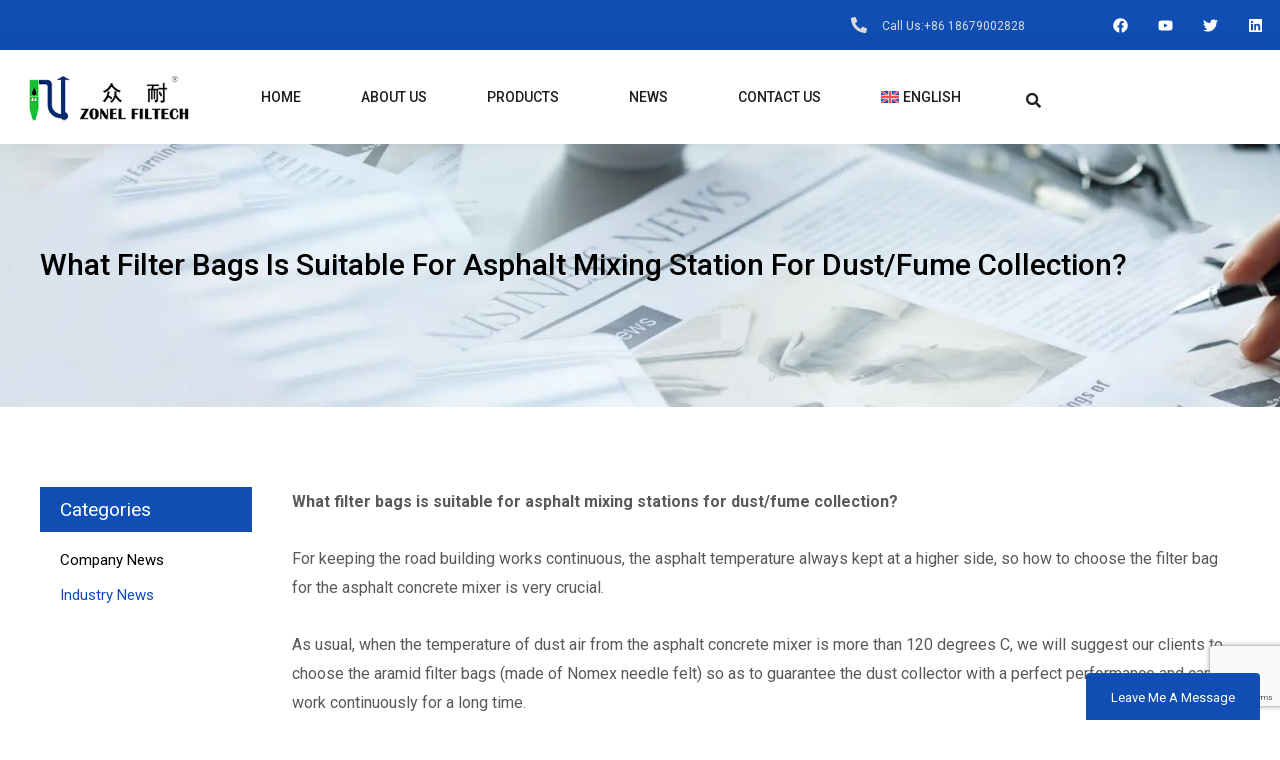

--- FILE ---
content_type: text/html; charset=utf-8
request_url: https://www.google.com/recaptcha/api2/anchor?ar=1&k=6LdwrdcpAAAAAHjgjWf8iFz-q_iFO8P-2HO5MkBW&co=aHR0cHM6Ly93d3cuem9uZWxlbnZpcm8uY29tOjQ0Mw..&hl=en&v=N67nZn4AqZkNcbeMu4prBgzg&size=invisible&anchor-ms=20000&execute-ms=30000&cb=fph2slha29dl
body_size: 48640
content:
<!DOCTYPE HTML><html dir="ltr" lang="en"><head><meta http-equiv="Content-Type" content="text/html; charset=UTF-8">
<meta http-equiv="X-UA-Compatible" content="IE=edge">
<title>reCAPTCHA</title>
<style type="text/css">
/* cyrillic-ext */
@font-face {
  font-family: 'Roboto';
  font-style: normal;
  font-weight: 400;
  font-stretch: 100%;
  src: url(//fonts.gstatic.com/s/roboto/v48/KFO7CnqEu92Fr1ME7kSn66aGLdTylUAMa3GUBHMdazTgWw.woff2) format('woff2');
  unicode-range: U+0460-052F, U+1C80-1C8A, U+20B4, U+2DE0-2DFF, U+A640-A69F, U+FE2E-FE2F;
}
/* cyrillic */
@font-face {
  font-family: 'Roboto';
  font-style: normal;
  font-weight: 400;
  font-stretch: 100%;
  src: url(//fonts.gstatic.com/s/roboto/v48/KFO7CnqEu92Fr1ME7kSn66aGLdTylUAMa3iUBHMdazTgWw.woff2) format('woff2');
  unicode-range: U+0301, U+0400-045F, U+0490-0491, U+04B0-04B1, U+2116;
}
/* greek-ext */
@font-face {
  font-family: 'Roboto';
  font-style: normal;
  font-weight: 400;
  font-stretch: 100%;
  src: url(//fonts.gstatic.com/s/roboto/v48/KFO7CnqEu92Fr1ME7kSn66aGLdTylUAMa3CUBHMdazTgWw.woff2) format('woff2');
  unicode-range: U+1F00-1FFF;
}
/* greek */
@font-face {
  font-family: 'Roboto';
  font-style: normal;
  font-weight: 400;
  font-stretch: 100%;
  src: url(//fonts.gstatic.com/s/roboto/v48/KFO7CnqEu92Fr1ME7kSn66aGLdTylUAMa3-UBHMdazTgWw.woff2) format('woff2');
  unicode-range: U+0370-0377, U+037A-037F, U+0384-038A, U+038C, U+038E-03A1, U+03A3-03FF;
}
/* math */
@font-face {
  font-family: 'Roboto';
  font-style: normal;
  font-weight: 400;
  font-stretch: 100%;
  src: url(//fonts.gstatic.com/s/roboto/v48/KFO7CnqEu92Fr1ME7kSn66aGLdTylUAMawCUBHMdazTgWw.woff2) format('woff2');
  unicode-range: U+0302-0303, U+0305, U+0307-0308, U+0310, U+0312, U+0315, U+031A, U+0326-0327, U+032C, U+032F-0330, U+0332-0333, U+0338, U+033A, U+0346, U+034D, U+0391-03A1, U+03A3-03A9, U+03B1-03C9, U+03D1, U+03D5-03D6, U+03F0-03F1, U+03F4-03F5, U+2016-2017, U+2034-2038, U+203C, U+2040, U+2043, U+2047, U+2050, U+2057, U+205F, U+2070-2071, U+2074-208E, U+2090-209C, U+20D0-20DC, U+20E1, U+20E5-20EF, U+2100-2112, U+2114-2115, U+2117-2121, U+2123-214F, U+2190, U+2192, U+2194-21AE, U+21B0-21E5, U+21F1-21F2, U+21F4-2211, U+2213-2214, U+2216-22FF, U+2308-230B, U+2310, U+2319, U+231C-2321, U+2336-237A, U+237C, U+2395, U+239B-23B7, U+23D0, U+23DC-23E1, U+2474-2475, U+25AF, U+25B3, U+25B7, U+25BD, U+25C1, U+25CA, U+25CC, U+25FB, U+266D-266F, U+27C0-27FF, U+2900-2AFF, U+2B0E-2B11, U+2B30-2B4C, U+2BFE, U+3030, U+FF5B, U+FF5D, U+1D400-1D7FF, U+1EE00-1EEFF;
}
/* symbols */
@font-face {
  font-family: 'Roboto';
  font-style: normal;
  font-weight: 400;
  font-stretch: 100%;
  src: url(//fonts.gstatic.com/s/roboto/v48/KFO7CnqEu92Fr1ME7kSn66aGLdTylUAMaxKUBHMdazTgWw.woff2) format('woff2');
  unicode-range: U+0001-000C, U+000E-001F, U+007F-009F, U+20DD-20E0, U+20E2-20E4, U+2150-218F, U+2190, U+2192, U+2194-2199, U+21AF, U+21E6-21F0, U+21F3, U+2218-2219, U+2299, U+22C4-22C6, U+2300-243F, U+2440-244A, U+2460-24FF, U+25A0-27BF, U+2800-28FF, U+2921-2922, U+2981, U+29BF, U+29EB, U+2B00-2BFF, U+4DC0-4DFF, U+FFF9-FFFB, U+10140-1018E, U+10190-1019C, U+101A0, U+101D0-101FD, U+102E0-102FB, U+10E60-10E7E, U+1D2C0-1D2D3, U+1D2E0-1D37F, U+1F000-1F0FF, U+1F100-1F1AD, U+1F1E6-1F1FF, U+1F30D-1F30F, U+1F315, U+1F31C, U+1F31E, U+1F320-1F32C, U+1F336, U+1F378, U+1F37D, U+1F382, U+1F393-1F39F, U+1F3A7-1F3A8, U+1F3AC-1F3AF, U+1F3C2, U+1F3C4-1F3C6, U+1F3CA-1F3CE, U+1F3D4-1F3E0, U+1F3ED, U+1F3F1-1F3F3, U+1F3F5-1F3F7, U+1F408, U+1F415, U+1F41F, U+1F426, U+1F43F, U+1F441-1F442, U+1F444, U+1F446-1F449, U+1F44C-1F44E, U+1F453, U+1F46A, U+1F47D, U+1F4A3, U+1F4B0, U+1F4B3, U+1F4B9, U+1F4BB, U+1F4BF, U+1F4C8-1F4CB, U+1F4D6, U+1F4DA, U+1F4DF, U+1F4E3-1F4E6, U+1F4EA-1F4ED, U+1F4F7, U+1F4F9-1F4FB, U+1F4FD-1F4FE, U+1F503, U+1F507-1F50B, U+1F50D, U+1F512-1F513, U+1F53E-1F54A, U+1F54F-1F5FA, U+1F610, U+1F650-1F67F, U+1F687, U+1F68D, U+1F691, U+1F694, U+1F698, U+1F6AD, U+1F6B2, U+1F6B9-1F6BA, U+1F6BC, U+1F6C6-1F6CF, U+1F6D3-1F6D7, U+1F6E0-1F6EA, U+1F6F0-1F6F3, U+1F6F7-1F6FC, U+1F700-1F7FF, U+1F800-1F80B, U+1F810-1F847, U+1F850-1F859, U+1F860-1F887, U+1F890-1F8AD, U+1F8B0-1F8BB, U+1F8C0-1F8C1, U+1F900-1F90B, U+1F93B, U+1F946, U+1F984, U+1F996, U+1F9E9, U+1FA00-1FA6F, U+1FA70-1FA7C, U+1FA80-1FA89, U+1FA8F-1FAC6, U+1FACE-1FADC, U+1FADF-1FAE9, U+1FAF0-1FAF8, U+1FB00-1FBFF;
}
/* vietnamese */
@font-face {
  font-family: 'Roboto';
  font-style: normal;
  font-weight: 400;
  font-stretch: 100%;
  src: url(//fonts.gstatic.com/s/roboto/v48/KFO7CnqEu92Fr1ME7kSn66aGLdTylUAMa3OUBHMdazTgWw.woff2) format('woff2');
  unicode-range: U+0102-0103, U+0110-0111, U+0128-0129, U+0168-0169, U+01A0-01A1, U+01AF-01B0, U+0300-0301, U+0303-0304, U+0308-0309, U+0323, U+0329, U+1EA0-1EF9, U+20AB;
}
/* latin-ext */
@font-face {
  font-family: 'Roboto';
  font-style: normal;
  font-weight: 400;
  font-stretch: 100%;
  src: url(//fonts.gstatic.com/s/roboto/v48/KFO7CnqEu92Fr1ME7kSn66aGLdTylUAMa3KUBHMdazTgWw.woff2) format('woff2');
  unicode-range: U+0100-02BA, U+02BD-02C5, U+02C7-02CC, U+02CE-02D7, U+02DD-02FF, U+0304, U+0308, U+0329, U+1D00-1DBF, U+1E00-1E9F, U+1EF2-1EFF, U+2020, U+20A0-20AB, U+20AD-20C0, U+2113, U+2C60-2C7F, U+A720-A7FF;
}
/* latin */
@font-face {
  font-family: 'Roboto';
  font-style: normal;
  font-weight: 400;
  font-stretch: 100%;
  src: url(//fonts.gstatic.com/s/roboto/v48/KFO7CnqEu92Fr1ME7kSn66aGLdTylUAMa3yUBHMdazQ.woff2) format('woff2');
  unicode-range: U+0000-00FF, U+0131, U+0152-0153, U+02BB-02BC, U+02C6, U+02DA, U+02DC, U+0304, U+0308, U+0329, U+2000-206F, U+20AC, U+2122, U+2191, U+2193, U+2212, U+2215, U+FEFF, U+FFFD;
}
/* cyrillic-ext */
@font-face {
  font-family: 'Roboto';
  font-style: normal;
  font-weight: 500;
  font-stretch: 100%;
  src: url(//fonts.gstatic.com/s/roboto/v48/KFO7CnqEu92Fr1ME7kSn66aGLdTylUAMa3GUBHMdazTgWw.woff2) format('woff2');
  unicode-range: U+0460-052F, U+1C80-1C8A, U+20B4, U+2DE0-2DFF, U+A640-A69F, U+FE2E-FE2F;
}
/* cyrillic */
@font-face {
  font-family: 'Roboto';
  font-style: normal;
  font-weight: 500;
  font-stretch: 100%;
  src: url(//fonts.gstatic.com/s/roboto/v48/KFO7CnqEu92Fr1ME7kSn66aGLdTylUAMa3iUBHMdazTgWw.woff2) format('woff2');
  unicode-range: U+0301, U+0400-045F, U+0490-0491, U+04B0-04B1, U+2116;
}
/* greek-ext */
@font-face {
  font-family: 'Roboto';
  font-style: normal;
  font-weight: 500;
  font-stretch: 100%;
  src: url(//fonts.gstatic.com/s/roboto/v48/KFO7CnqEu92Fr1ME7kSn66aGLdTylUAMa3CUBHMdazTgWw.woff2) format('woff2');
  unicode-range: U+1F00-1FFF;
}
/* greek */
@font-face {
  font-family: 'Roboto';
  font-style: normal;
  font-weight: 500;
  font-stretch: 100%;
  src: url(//fonts.gstatic.com/s/roboto/v48/KFO7CnqEu92Fr1ME7kSn66aGLdTylUAMa3-UBHMdazTgWw.woff2) format('woff2');
  unicode-range: U+0370-0377, U+037A-037F, U+0384-038A, U+038C, U+038E-03A1, U+03A3-03FF;
}
/* math */
@font-face {
  font-family: 'Roboto';
  font-style: normal;
  font-weight: 500;
  font-stretch: 100%;
  src: url(//fonts.gstatic.com/s/roboto/v48/KFO7CnqEu92Fr1ME7kSn66aGLdTylUAMawCUBHMdazTgWw.woff2) format('woff2');
  unicode-range: U+0302-0303, U+0305, U+0307-0308, U+0310, U+0312, U+0315, U+031A, U+0326-0327, U+032C, U+032F-0330, U+0332-0333, U+0338, U+033A, U+0346, U+034D, U+0391-03A1, U+03A3-03A9, U+03B1-03C9, U+03D1, U+03D5-03D6, U+03F0-03F1, U+03F4-03F5, U+2016-2017, U+2034-2038, U+203C, U+2040, U+2043, U+2047, U+2050, U+2057, U+205F, U+2070-2071, U+2074-208E, U+2090-209C, U+20D0-20DC, U+20E1, U+20E5-20EF, U+2100-2112, U+2114-2115, U+2117-2121, U+2123-214F, U+2190, U+2192, U+2194-21AE, U+21B0-21E5, U+21F1-21F2, U+21F4-2211, U+2213-2214, U+2216-22FF, U+2308-230B, U+2310, U+2319, U+231C-2321, U+2336-237A, U+237C, U+2395, U+239B-23B7, U+23D0, U+23DC-23E1, U+2474-2475, U+25AF, U+25B3, U+25B7, U+25BD, U+25C1, U+25CA, U+25CC, U+25FB, U+266D-266F, U+27C0-27FF, U+2900-2AFF, U+2B0E-2B11, U+2B30-2B4C, U+2BFE, U+3030, U+FF5B, U+FF5D, U+1D400-1D7FF, U+1EE00-1EEFF;
}
/* symbols */
@font-face {
  font-family: 'Roboto';
  font-style: normal;
  font-weight: 500;
  font-stretch: 100%;
  src: url(//fonts.gstatic.com/s/roboto/v48/KFO7CnqEu92Fr1ME7kSn66aGLdTylUAMaxKUBHMdazTgWw.woff2) format('woff2');
  unicode-range: U+0001-000C, U+000E-001F, U+007F-009F, U+20DD-20E0, U+20E2-20E4, U+2150-218F, U+2190, U+2192, U+2194-2199, U+21AF, U+21E6-21F0, U+21F3, U+2218-2219, U+2299, U+22C4-22C6, U+2300-243F, U+2440-244A, U+2460-24FF, U+25A0-27BF, U+2800-28FF, U+2921-2922, U+2981, U+29BF, U+29EB, U+2B00-2BFF, U+4DC0-4DFF, U+FFF9-FFFB, U+10140-1018E, U+10190-1019C, U+101A0, U+101D0-101FD, U+102E0-102FB, U+10E60-10E7E, U+1D2C0-1D2D3, U+1D2E0-1D37F, U+1F000-1F0FF, U+1F100-1F1AD, U+1F1E6-1F1FF, U+1F30D-1F30F, U+1F315, U+1F31C, U+1F31E, U+1F320-1F32C, U+1F336, U+1F378, U+1F37D, U+1F382, U+1F393-1F39F, U+1F3A7-1F3A8, U+1F3AC-1F3AF, U+1F3C2, U+1F3C4-1F3C6, U+1F3CA-1F3CE, U+1F3D4-1F3E0, U+1F3ED, U+1F3F1-1F3F3, U+1F3F5-1F3F7, U+1F408, U+1F415, U+1F41F, U+1F426, U+1F43F, U+1F441-1F442, U+1F444, U+1F446-1F449, U+1F44C-1F44E, U+1F453, U+1F46A, U+1F47D, U+1F4A3, U+1F4B0, U+1F4B3, U+1F4B9, U+1F4BB, U+1F4BF, U+1F4C8-1F4CB, U+1F4D6, U+1F4DA, U+1F4DF, U+1F4E3-1F4E6, U+1F4EA-1F4ED, U+1F4F7, U+1F4F9-1F4FB, U+1F4FD-1F4FE, U+1F503, U+1F507-1F50B, U+1F50D, U+1F512-1F513, U+1F53E-1F54A, U+1F54F-1F5FA, U+1F610, U+1F650-1F67F, U+1F687, U+1F68D, U+1F691, U+1F694, U+1F698, U+1F6AD, U+1F6B2, U+1F6B9-1F6BA, U+1F6BC, U+1F6C6-1F6CF, U+1F6D3-1F6D7, U+1F6E0-1F6EA, U+1F6F0-1F6F3, U+1F6F7-1F6FC, U+1F700-1F7FF, U+1F800-1F80B, U+1F810-1F847, U+1F850-1F859, U+1F860-1F887, U+1F890-1F8AD, U+1F8B0-1F8BB, U+1F8C0-1F8C1, U+1F900-1F90B, U+1F93B, U+1F946, U+1F984, U+1F996, U+1F9E9, U+1FA00-1FA6F, U+1FA70-1FA7C, U+1FA80-1FA89, U+1FA8F-1FAC6, U+1FACE-1FADC, U+1FADF-1FAE9, U+1FAF0-1FAF8, U+1FB00-1FBFF;
}
/* vietnamese */
@font-face {
  font-family: 'Roboto';
  font-style: normal;
  font-weight: 500;
  font-stretch: 100%;
  src: url(//fonts.gstatic.com/s/roboto/v48/KFO7CnqEu92Fr1ME7kSn66aGLdTylUAMa3OUBHMdazTgWw.woff2) format('woff2');
  unicode-range: U+0102-0103, U+0110-0111, U+0128-0129, U+0168-0169, U+01A0-01A1, U+01AF-01B0, U+0300-0301, U+0303-0304, U+0308-0309, U+0323, U+0329, U+1EA0-1EF9, U+20AB;
}
/* latin-ext */
@font-face {
  font-family: 'Roboto';
  font-style: normal;
  font-weight: 500;
  font-stretch: 100%;
  src: url(//fonts.gstatic.com/s/roboto/v48/KFO7CnqEu92Fr1ME7kSn66aGLdTylUAMa3KUBHMdazTgWw.woff2) format('woff2');
  unicode-range: U+0100-02BA, U+02BD-02C5, U+02C7-02CC, U+02CE-02D7, U+02DD-02FF, U+0304, U+0308, U+0329, U+1D00-1DBF, U+1E00-1E9F, U+1EF2-1EFF, U+2020, U+20A0-20AB, U+20AD-20C0, U+2113, U+2C60-2C7F, U+A720-A7FF;
}
/* latin */
@font-face {
  font-family: 'Roboto';
  font-style: normal;
  font-weight: 500;
  font-stretch: 100%;
  src: url(//fonts.gstatic.com/s/roboto/v48/KFO7CnqEu92Fr1ME7kSn66aGLdTylUAMa3yUBHMdazQ.woff2) format('woff2');
  unicode-range: U+0000-00FF, U+0131, U+0152-0153, U+02BB-02BC, U+02C6, U+02DA, U+02DC, U+0304, U+0308, U+0329, U+2000-206F, U+20AC, U+2122, U+2191, U+2193, U+2212, U+2215, U+FEFF, U+FFFD;
}
/* cyrillic-ext */
@font-face {
  font-family: 'Roboto';
  font-style: normal;
  font-weight: 900;
  font-stretch: 100%;
  src: url(//fonts.gstatic.com/s/roboto/v48/KFO7CnqEu92Fr1ME7kSn66aGLdTylUAMa3GUBHMdazTgWw.woff2) format('woff2');
  unicode-range: U+0460-052F, U+1C80-1C8A, U+20B4, U+2DE0-2DFF, U+A640-A69F, U+FE2E-FE2F;
}
/* cyrillic */
@font-face {
  font-family: 'Roboto';
  font-style: normal;
  font-weight: 900;
  font-stretch: 100%;
  src: url(//fonts.gstatic.com/s/roboto/v48/KFO7CnqEu92Fr1ME7kSn66aGLdTylUAMa3iUBHMdazTgWw.woff2) format('woff2');
  unicode-range: U+0301, U+0400-045F, U+0490-0491, U+04B0-04B1, U+2116;
}
/* greek-ext */
@font-face {
  font-family: 'Roboto';
  font-style: normal;
  font-weight: 900;
  font-stretch: 100%;
  src: url(//fonts.gstatic.com/s/roboto/v48/KFO7CnqEu92Fr1ME7kSn66aGLdTylUAMa3CUBHMdazTgWw.woff2) format('woff2');
  unicode-range: U+1F00-1FFF;
}
/* greek */
@font-face {
  font-family: 'Roboto';
  font-style: normal;
  font-weight: 900;
  font-stretch: 100%;
  src: url(//fonts.gstatic.com/s/roboto/v48/KFO7CnqEu92Fr1ME7kSn66aGLdTylUAMa3-UBHMdazTgWw.woff2) format('woff2');
  unicode-range: U+0370-0377, U+037A-037F, U+0384-038A, U+038C, U+038E-03A1, U+03A3-03FF;
}
/* math */
@font-face {
  font-family: 'Roboto';
  font-style: normal;
  font-weight: 900;
  font-stretch: 100%;
  src: url(//fonts.gstatic.com/s/roboto/v48/KFO7CnqEu92Fr1ME7kSn66aGLdTylUAMawCUBHMdazTgWw.woff2) format('woff2');
  unicode-range: U+0302-0303, U+0305, U+0307-0308, U+0310, U+0312, U+0315, U+031A, U+0326-0327, U+032C, U+032F-0330, U+0332-0333, U+0338, U+033A, U+0346, U+034D, U+0391-03A1, U+03A3-03A9, U+03B1-03C9, U+03D1, U+03D5-03D6, U+03F0-03F1, U+03F4-03F5, U+2016-2017, U+2034-2038, U+203C, U+2040, U+2043, U+2047, U+2050, U+2057, U+205F, U+2070-2071, U+2074-208E, U+2090-209C, U+20D0-20DC, U+20E1, U+20E5-20EF, U+2100-2112, U+2114-2115, U+2117-2121, U+2123-214F, U+2190, U+2192, U+2194-21AE, U+21B0-21E5, U+21F1-21F2, U+21F4-2211, U+2213-2214, U+2216-22FF, U+2308-230B, U+2310, U+2319, U+231C-2321, U+2336-237A, U+237C, U+2395, U+239B-23B7, U+23D0, U+23DC-23E1, U+2474-2475, U+25AF, U+25B3, U+25B7, U+25BD, U+25C1, U+25CA, U+25CC, U+25FB, U+266D-266F, U+27C0-27FF, U+2900-2AFF, U+2B0E-2B11, U+2B30-2B4C, U+2BFE, U+3030, U+FF5B, U+FF5D, U+1D400-1D7FF, U+1EE00-1EEFF;
}
/* symbols */
@font-face {
  font-family: 'Roboto';
  font-style: normal;
  font-weight: 900;
  font-stretch: 100%;
  src: url(//fonts.gstatic.com/s/roboto/v48/KFO7CnqEu92Fr1ME7kSn66aGLdTylUAMaxKUBHMdazTgWw.woff2) format('woff2');
  unicode-range: U+0001-000C, U+000E-001F, U+007F-009F, U+20DD-20E0, U+20E2-20E4, U+2150-218F, U+2190, U+2192, U+2194-2199, U+21AF, U+21E6-21F0, U+21F3, U+2218-2219, U+2299, U+22C4-22C6, U+2300-243F, U+2440-244A, U+2460-24FF, U+25A0-27BF, U+2800-28FF, U+2921-2922, U+2981, U+29BF, U+29EB, U+2B00-2BFF, U+4DC0-4DFF, U+FFF9-FFFB, U+10140-1018E, U+10190-1019C, U+101A0, U+101D0-101FD, U+102E0-102FB, U+10E60-10E7E, U+1D2C0-1D2D3, U+1D2E0-1D37F, U+1F000-1F0FF, U+1F100-1F1AD, U+1F1E6-1F1FF, U+1F30D-1F30F, U+1F315, U+1F31C, U+1F31E, U+1F320-1F32C, U+1F336, U+1F378, U+1F37D, U+1F382, U+1F393-1F39F, U+1F3A7-1F3A8, U+1F3AC-1F3AF, U+1F3C2, U+1F3C4-1F3C6, U+1F3CA-1F3CE, U+1F3D4-1F3E0, U+1F3ED, U+1F3F1-1F3F3, U+1F3F5-1F3F7, U+1F408, U+1F415, U+1F41F, U+1F426, U+1F43F, U+1F441-1F442, U+1F444, U+1F446-1F449, U+1F44C-1F44E, U+1F453, U+1F46A, U+1F47D, U+1F4A3, U+1F4B0, U+1F4B3, U+1F4B9, U+1F4BB, U+1F4BF, U+1F4C8-1F4CB, U+1F4D6, U+1F4DA, U+1F4DF, U+1F4E3-1F4E6, U+1F4EA-1F4ED, U+1F4F7, U+1F4F9-1F4FB, U+1F4FD-1F4FE, U+1F503, U+1F507-1F50B, U+1F50D, U+1F512-1F513, U+1F53E-1F54A, U+1F54F-1F5FA, U+1F610, U+1F650-1F67F, U+1F687, U+1F68D, U+1F691, U+1F694, U+1F698, U+1F6AD, U+1F6B2, U+1F6B9-1F6BA, U+1F6BC, U+1F6C6-1F6CF, U+1F6D3-1F6D7, U+1F6E0-1F6EA, U+1F6F0-1F6F3, U+1F6F7-1F6FC, U+1F700-1F7FF, U+1F800-1F80B, U+1F810-1F847, U+1F850-1F859, U+1F860-1F887, U+1F890-1F8AD, U+1F8B0-1F8BB, U+1F8C0-1F8C1, U+1F900-1F90B, U+1F93B, U+1F946, U+1F984, U+1F996, U+1F9E9, U+1FA00-1FA6F, U+1FA70-1FA7C, U+1FA80-1FA89, U+1FA8F-1FAC6, U+1FACE-1FADC, U+1FADF-1FAE9, U+1FAF0-1FAF8, U+1FB00-1FBFF;
}
/* vietnamese */
@font-face {
  font-family: 'Roboto';
  font-style: normal;
  font-weight: 900;
  font-stretch: 100%;
  src: url(//fonts.gstatic.com/s/roboto/v48/KFO7CnqEu92Fr1ME7kSn66aGLdTylUAMa3OUBHMdazTgWw.woff2) format('woff2');
  unicode-range: U+0102-0103, U+0110-0111, U+0128-0129, U+0168-0169, U+01A0-01A1, U+01AF-01B0, U+0300-0301, U+0303-0304, U+0308-0309, U+0323, U+0329, U+1EA0-1EF9, U+20AB;
}
/* latin-ext */
@font-face {
  font-family: 'Roboto';
  font-style: normal;
  font-weight: 900;
  font-stretch: 100%;
  src: url(//fonts.gstatic.com/s/roboto/v48/KFO7CnqEu92Fr1ME7kSn66aGLdTylUAMa3KUBHMdazTgWw.woff2) format('woff2');
  unicode-range: U+0100-02BA, U+02BD-02C5, U+02C7-02CC, U+02CE-02D7, U+02DD-02FF, U+0304, U+0308, U+0329, U+1D00-1DBF, U+1E00-1E9F, U+1EF2-1EFF, U+2020, U+20A0-20AB, U+20AD-20C0, U+2113, U+2C60-2C7F, U+A720-A7FF;
}
/* latin */
@font-face {
  font-family: 'Roboto';
  font-style: normal;
  font-weight: 900;
  font-stretch: 100%;
  src: url(//fonts.gstatic.com/s/roboto/v48/KFO7CnqEu92Fr1ME7kSn66aGLdTylUAMa3yUBHMdazQ.woff2) format('woff2');
  unicode-range: U+0000-00FF, U+0131, U+0152-0153, U+02BB-02BC, U+02C6, U+02DA, U+02DC, U+0304, U+0308, U+0329, U+2000-206F, U+20AC, U+2122, U+2191, U+2193, U+2212, U+2215, U+FEFF, U+FFFD;
}

</style>
<link rel="stylesheet" type="text/css" href="https://www.gstatic.com/recaptcha/releases/N67nZn4AqZkNcbeMu4prBgzg/styles__ltr.css">
<script nonce="E-y7TcQxdd626U_klQalwQ" type="text/javascript">window['__recaptcha_api'] = 'https://www.google.com/recaptcha/api2/';</script>
<script type="text/javascript" src="https://www.gstatic.com/recaptcha/releases/N67nZn4AqZkNcbeMu4prBgzg/recaptcha__en.js" nonce="E-y7TcQxdd626U_klQalwQ">
      
    </script></head>
<body><div id="rc-anchor-alert" class="rc-anchor-alert"></div>
<input type="hidden" id="recaptcha-token" value="[base64]">
<script type="text/javascript" nonce="E-y7TcQxdd626U_klQalwQ">
      recaptcha.anchor.Main.init("[\x22ainput\x22,[\x22bgdata\x22,\x22\x22,\[base64]/[base64]/[base64]/bC5sW25dLmNvbmNhdChTKTpsLmxbbl09SksoUyxsKTtlbHNle2lmKGwuSTcmJm4hPTI4MylyZXR1cm47bj09MzMzfHxuPT00MTB8fG49PTI0OHx8bj09NDEyfHxuPT0yMDF8fG49PTE3N3x8bj09MjczfHxuPT0xMjJ8fG49PTUxfHxuPT0yOTc/[base64]/[base64]/[base64]/[base64]/[base64]/MjU1Okc/[base64]/[base64]/bmV3IEVbVl0oTVswXSk6eT09Mj9uZXcgRVtWXShNWzBdLE1bMV0pOnk9PTM/bmV3IEVbVl0oTVswXSxNWzFdLE1bMl0pOnk9PTQ/[base64]/ZnVuY3Rpb24oKXtyZXR1cm4gdGhpcy5BaSt3aW5kb3cucGVyZm9ybWFuY2Uubm93KCl9OmZ1bmN0aW9uKCl7cmV0dXJuK25ldyBEYXRlfSxPKS5LcT0oTy5kcj1mdW5jdGlvbihuLGwsUyxHKXtpZigoUz1tVihTKT09PSJhcnJheSI/[base64]/[base64]\\u003d\x22,\[base64]\x22,\[base64]/[base64]/Cv8OOw5wxw6zCp8OiKi3DpDtcw7JKf8KFHXXDjy0odWrDi8KkbnhAwqlTw69jwqcCwpt0TsKkGsOcw445woo6BcKLYsOFwrkZw5XDp1piwqhNwp3DpMKqw6DCnjVlw5DCqcOZGcKCw6vCrcOtw7Y0aA0tDMOkdsO/JjMnwpQWAMOQwrHDvzUOGQ3CosKMwrB1FsKqYlPDjcKUDEhLwohrw4jDg1rClllxMgrCh8KGAcKawpUOUBRwPyo+b8KJw6dLNsOgCcKZSw1Ew67Dm8KOwpIYFFzCsA/Cr8KSHCFxfsKgCRXCpWvCrWlLTyE5w4PCqcK5wpnCrn3DpMOlwrwSPcKxw6zClFjClMK0VcKZw48/MsKDwr/[base64]/[base64]/CvcKvw6rDusKOw63DtcO4w61MwonDrzvDkSkHwqrCthnCtMO+MjdfeCLDlmbCjmokPHFtw6zCvMK7wr7DsMKxFsOrKgIGw6Aiw6RAw7zDmcKXw55JFcO1V2oNDMOLw5oHw4ZwSy1Ow50jB8O9w64NwqLCtsKAw6wowpjDjcOme8O/HsK3RcKFw5TDgcOLwqIXdwklVxcZVsK0w47DoMKIwqTCjMOuw7NiwrcKc0ICcijCsH1gwoEGWcOuwrnCrSvDnMK8dBjCi8Otwp/CncKPYcOzw6/DtcKrw53CvU/ClUgzwoXCtsO0wr4lw4cYwq3Cr8KYw6YqDsO7GMOXGsKNw4vDpiA3REFcw6HCiAhzwofCtsKIwptRPsOXwohbw6XDvsOrwp5qwrtqLQp4dcKQw6l6w7hufHrCiMOaICMiw5M0NkjCicOpw5hWY8Kjwp/DlS8bwrt3wq3CpnfDqEdNw6fDgDsYAFtJKXxoG8Kvw7cXwqU9esKswpwrwoFFIiLCksKgw7pYw7F5XMO9w4zCgww1w6jCpU7DgCIMZ08qwr0VSsKkX8Kaw7EBwqwbMcK7wq/CnHPCi27CmcOvw5jDoMO8YAjCkDTCjwYvwqsOw7ceETAJw7PDrsKbKm8rSsOnw65SF3w5wr9TNB/CjnVZcsOcwo8CwptVC8OzXsKLfCU1w67CuQ5/GykQeMOEw4s2XcKzw7rClHEpwoXCjMOZw65hw6FJwqrCoMK7wrHCkcOBO0zDtcK4wppswoV1wpBuwocsacK/e8OMw6czw7cwEy/Col3CnsKPRsOabTk7wpo9SMK6fwXCjxkLa8OHKcKHRMKnWcOaw7rDlsO+w6/Co8KELMO/YsOiw7XChWIswrjCjD/[base64]/w6keInxqCHRqbQEKw5lOwrjCpcOYwqrCtQjDssKQw47DnF1Bw4tsw5VSw7bDk2DDr8KSw77DuMOAw6PCuA8RXcK8SsK1w6RMZcKbwrTDjcOlFMOKZsK9w73Cr1cpw41Sw5fCncKvdsO2CEvCqsO3wrESw5fDtMO+w7/Dulg8w5HDucOhw5AHwoXCmBREwqRpHcOvw77Di8KHFy/DvMKqwqM4QMOtWcOmwprClTHDjHs2wqXCiCViw5E9SMK1wq1FPcKIRMO9L1how4hISMOeUcKoFsKYfMKAXcKKZQtuwrRMwpzChcKYwpXCg8OeL8OySsK+bMKXwr/Cgy0jCsO2Z8KKSMKzwqo4w57Dk1XCvSh0wpN6Q1vDo35ABmnCrcKbwqUqwo0OUcO2a8KzwpDCrcKSK3DCucOYXMOKdBU3IcOPNAJ/EsO3w7QUw4TDvRfCnT/DrAJnM2RTScOUwprCsMKKbnbCp8KfAcOxSsOdwoTDg0syZzYDwprDgcOdw5Jywq7CgRPCtSLDoQIawojCsTzDgjjCgx83w6YaOShVwq7DgWrCuMOtw57CmCHDiMOKBsOQN8KSw7YqQU8AwrpvwpUaZR3Dv1PCkUHCjSjDrwHDu8KGD8OHw5MgwovDkVnClcK3wrNvwr/Dr8OSCCFbAMObb8KPwpcZw7Ihw7MQDGPDhzHDl8OgXi/DpcOQY0Vuw5F9ZsKRw4Qpw4t5VEQUwoLDuz3DuhXDkcOwMMO8WkrDtDRgWsKnwqbDsMOHwrXCoBd7JCbDjT/CisKiw7/DsyvCoR/CvcKMAhrDrW/DtXDChz/Cnm7Dp8Obw60+RMOid3/DqyxHXQ7DmMKyw6UYw6sle8O8w5JjwoDCpcKHw7wrwrXCk8Ocw4PCtmHCghYtwqTClHPCvR1DUXFFS1gIwr1iZ8O6wp97w4B5wpDCqyfDkXJsKC58w53CpsKNIhkAwq7DpsKhw6jDu8ObPRDCkMKfVG/DsTTCmHLDp8O4w5PCnhxowqwTYRRINcKyDUjCkHoIXVrDgsKpwqvDvsKlYTTDvMOSw4snCcK/w6HCv8OKw6bCp8KRXsOnwpVYw4MiwqfCiMKKwoDDp8OTwo/CicKPwonCtQFuK0PClsKLTcKHJBRwwqJww6LCgsKfwp/ClBfCtsK8w57DuxlUcG1VJk3CnXzDgcOaw7BTwooZUMKAwoXChMOYw6Aiw6d6w70UwrAnwqFnCsKgW8K/[base64]/[base64]/[base64]/woguw4TDj2DCvcOhQMKuOcOsXA/Dr8Kvwqd5BTHDm2x8w5xow4/DvGhAw6c3WxRDbVnCqQY+LcK2AMKjw4NfS8OCw5/CkMOZwoo1HlbCqMKOw5/DrsK2QsO4ODN6GEELwoYiw5ULw4tyw6/CmjLChMKzw7wrwp5QHcOQOS3CvzAWwpbCrMOkwp3CowXCsXY6eMKUVMKiJMOzWsKMAEvDniQDIDMJe2DDtSxbwoLCm8O1SMK8w7ggWMOfJMKNUsKfdnRBWhxjLC/[base64]/DsBVhw7TCkFNPwrJXdTEtcmvCqMK3w4zCjcKMw5QJMBfCkDRWwpJPDsKybcK/wrLCoQoTagzClWHDkVYXw6Fvw4LDtiZhbWVRLMKBw5RDwpEmwq0RwqbDgDDCuyjCjcKVwqfDr0wrcsOXwrPDkhQLQMOOw6zDisK3w5nDgmvDok1wEsOHLcKsMcKTwoDCjMKbSwErwp/CjMOOUF4BD8KOOBPCq0wYwqR/Ald0bsKyc0PDkB7Cs8K3G8OzZyTCsmYVb8KyXMKOw7/Cil1NUcOcwoPCocKGwqLCjQt3w60jOcO0w4hEGWPDoE5gP2Jbw4YfwoIBQcO+JT5UT8OqclbDoXMiesO0w5YGw5TCt8OLRMKww47Dp8OhwoE7OmjCtsK2w6rDvmrCnUodw504w5Uxw4rDjlLCgsOdMcKNw78nCsK/QcKkwolGC8Ovw75Fw6nDlMKRw67CsXDCkXFIS8OSw4cUIjzCksK6TsKSUMOCWRsOL03Cm8KmU3gLSMOTRMOgw6p1C1DDg1c3VxZcwpl5w4kdRcKRVMKVw77DvC/Dm2pvQSnDvwLDs8OlJsKrWEEWw6A9IhrDhGY9wowgw6HCtMKuF2vDrknDg8KuFcKibMOOw7MUZMO0O8KiTX3CuXR1McKRwqHCkwpLw67CpsOMK8KwasKGQmpdwpMvw7t3w5ZYJj0+I33CtiTCj8OIAy0Ew4rCssOWwqnCvD5lw4lzwq/DhQjDtxIqwoHCrsOhDcOhJsKNw7FwLsKZwrJOwqTCisKWMSpCRsKpJcOjw5bCkk8ww6xuwr/[base64]/wp5SFWfDhMK1LhLDhMOvAVVpLy/Di0nCkFFqw7oeecKsecO6w5LCr8KCAU3DusOlwqvDpMK7w5dsw51Yb8KzwrbCucKfwoLDthXCocKPBxp2aVHDtMOgwpoMDD0KwoXDgUJ2asKtw6MIfcKkX3nCnjHCh0bDg0EQOTfDocOww6ERFsOUKR3Cn8KWOHVywrDDtsKFwq/DmUHDs1hKw6cKesKlEsOgZhU3wovCjS3Dh8OrKE3DjHVzw7bDpcKKwq9VF8OEcgXCn8KwQTPCq09kBMOQOsOCw5HDgMK7PMKoCMOnNUR1wqfCiMK8wqfDksKbCSrDisKjw5RUCcKRw7/CrMKCwoVLCCnCl8KUECA9UQfDssO8w57ChMKca0wgWMOuHcOXwr8dwo0CIW7CsMO1wqM4w43CsG/Duj7DqsKXEMKgPzg+HcOuwr11wqnDvW7DuMOtYsOzeg/DkMKAYsK5w5gMRCw+JhhzWsOrVWfDtMOnQ8OzwrHDtMOCSsO4w5pIw5XCpcKpwpAkw5AgM8OvCCdew7ITHcOxwrVUwoosw6vDscKgwofDjwjCnsKqFsK9DEoibH9zRsOWYsOgw5pqw43DoMKQw6LCoMKKw5XCnW5WQyUdFDddRA17w5HCqsKHF8OYZD/CoG3Dl8Oawr/CohPDvcKwwpRkAATDgCJJwpdSAMOaw6Agwp9+KwjDnMKfCcK1woZmYBM9w5TCq8OEOUrDh8Oxw7TDglfDlsKMKnFTwplTw4M6SsOrwrFXaHnCgwIhwq9aXsOpdW3CpQDCqzTCvwJEG8KVJcKMasOLesObaMO6w5YMPmxPCCHCucOeQTfDssK4w7PDvA/[base64]/DrQ1MVWc0w67CnW7CpcK5wrDDl0hxwqo7w7NdwrJtUBrDng/DmsKcw5nDs8KKQMK4RGVnZWjDn8KfAlPDj1UVwp/CjHwUw6YwF0F/QSpWwqbCt8KKOwAQwpfCimVXw60bwrjCrMO1eArDs8Ovwp3CrFLDuDNgw6TCkMK3IcKFwprCs8OVw49SwppJIsOoCMKMF8OWwoXCg8KPw7zDnW7CjyPDqsOTZMK8w7DCssKdcsK/woADfS3DhTTDh2VywpfCkzlHwrnDqMOkAcOUc8OtNzzDg2zCoMOaFcOVw5B+w5rCr8OLwqnDqhVrHcOMD3zCoH7CkhrCrnnDpzUNwrQaPcKRw53Dn8KawohjSm/[base64]/wpjDssKZDQ/DnMOOQcOOwp9SwrHCqsOwwrXCnsKbRCjCigTCtsKgw5hGwrXCuMKeYwEhFmJqwrTCo0weIi7CnH5iwpvDqcOhw6Y/[base64]/dAbDiMOZwqTDgMOGwpBSwoUpw77Dq1bCrkhdUcKiZzszbgHCpsOxKUfDpMONwrfDqG1BfgvDjcK8wodoLMK1wpIPw6EcI8OsdEgTPsOfw75WQGQ+w6oZRcOWwoYcwqZQFMODSBHDpsOGw6U/w4LCkcOPOMKDwqBOVcKsdUHDn1DClUTCiXZ7w5cjdg9JaAfDtl8gMMO+w4NKw7jCv8KBwq7DhlBGNcO/VcK8QHRkVsOrw5wewrLDtzVQwr47wqhEwp7DgyBXIwxlHMKQw4DDhDrCp8OAwpvCgjbCrUTDtUYQwpvDjSJBwrnDsGI0acOYRH02HMOoa8KOHn/Dt8KXA8KVwo/DusKqZjJjwoh+VTtIw7Zjw4jCgcOhw6fDrAvCvcKWw4V1EMO+a1/Dn8OraFgkwqHCvXPCjMKMC8KpcmB0IBnDuMOIw47DhDbCpiXDj8Kewq0bKMOnwo3CtCbCoBAXw50wA8K2w6LCm8Klw5XCusK8OA3DucOJLT/CoTRvHMK8w7Q0Ll4FKzggwpl3w78QWkISwpjDgcOTRljCjiAQacOONF3DosKpRcObwoRxNXXDrcOFclLCo8KvDkRhYcOjFMKHOcKHw5TCpMKQw7hwfsOBLMOKw4hcPk3DisOcKHfCnQdiwp8Yw5VCElrCgX59woEEWz7CsADCn8KZwrVEw5t8BsOhVMKZTcKxV8Oew4/DicOAw5XCpWQ0w5k4dUZnSioqCcKMHsKMIcKIXsO4cBwIwqI1wrfCkcKvIcOIR8OPwqBkH8OpwpIiw6PCusO5wqRIw4kZwq7ChzUjQCHDq8OXesKQwpHDrcKKC8KUU8OnDHrDhMKbw7LDkxd1wqjDi8KFKsOIw7k+GcO4w7/DviFWE1UPw6oXE3/Dh3dIw7rCksKIwpopw4HDvMOXwpLCkMK2CXLDm1fCslzDn8Ksw5YfccKSZcO4wqJ3IE/Cpk/CkyE+wqJTRCPDn8OgwpvDswh9WyVbwqQYwqtwwr85PC3CrBvDi0FHw7VfwrwEwpBdw47DsCjDvsK0woHCoMKycjVhw5fDvjDCqMKXwrHCtWXCpw8CClZKw6nCriLCqicLCcOqJMKsw6M8CMOYw5PCgcKzJsOfJVR8ay0CUMObQsKUwq5wNkPCrMOvwqQtDX5aw44qDy/CrmzDmnVgwpPDq8KEOQPCsAocdcOUO8Oxw73DmgA5w4Zpw6bCjQFGJsOVwqfCusO/wpnDi8KAwrdjHMKxwpYVwq3DgTt5QmN5C8KCwpHDqcOJwoLCv8OqGnZEV09eLsK7wrhMw456w7/DvcOzw7LCqEtqw75WwoPDhsOiw6DClsKTChI4woQ2MQF6wp/[base64]/[base64]/Di8KOwp7CtgfCrFwOZMOewps8CgnDocOjwpRydxhFwoFTdMKrb1XChVs3woLDhhHCnHgwX28RKz/DqhFwwojDuMOwBDB+NsKGw75PRsKgw4/DtU4hLnRBcsOjMMO1wozDi8OXw5c/w63DqFPDv8KwwpUiw7NRw6IbHnHDu1Zyw6bCsWvDpsKDVcKnwo4+wpTCv8ODdcO7eMO8woJIeW/CoAwuLMK0a8KELsKjwrVTCGHCpMK5EcKCw5jDpMKFwrIAOClbw7vCk8KNAMKxwpMzTVvDpSTCrcO+QcOsKFwMw4PDp8Kxw7E1fMOfwoAcKMOrw5JtOcKnw4UZcsKRfTIXwr1dw53CpsKNwozCgsK/[base64]/DtVdoL8KcwrtRwrvCkMKnw4rDn3DDsHd4TCdSODFdUMKwLCN/w4nDvsKKDTwAKcO1LX5ZwqvDrsKewpZGw5XDvWDDpX/CkMKvLD7Cl3IhT251G1s8woAww4PCnUHCp8O2wpPCl1AOw77DvkAOwq3DjAY8CC7CnUzDncO+w5QCw4DCkMOnw5nDhMORw6skYwwNfcKWET5vw4rCvsOzJMO5fsOfGcKpw4/CrTNlCcKxa8KywoF1w5zDux7DjwjDtsKCw57ChHBCKMKlKWhIOTrCpcOTwpYYw7fCq8OwOXHDslQ/OcOXwqVtw7x1w7V8wonDj8OFXEnCv8O7wqzCrE3DkcKCecKswppWw5TDnm/[base64]/L8OKwq/CucOyHcK/[base64]/CgcO1RMK8c0Bcw71SCXLCicORPC/DlygTwq3CpsKdwrcvw53DmMOGQcO4cgDDvGrCi8OBw7rCs2RAwo3DmMOJw5bDkh0OwpB5w5QDZMK4A8KOwofDm2lXwosowrTDpRoKwofDncOUSi/DuMO1DMOBBTgTIUnDjRtPwpTDhMOPd8O/wp3CjsO2KAwdw65Yw7k0UsOmaMKyDmkPYcOBeEEcw6cdEsOIw4rCqFI1esOTRsOJEcODw6sFwoc+w5fDlcO9w57DuTgPSkvCrsK0w4sww7wuHizDsxPDs8ORMwfDpMOHw4/CoMK8w5XDvBANRWYcw4UGwo/DtMKmwpcpLMOCwpLDqhl2wpzCu3fDtR/Dj8KrwookwrIWPlpqwqg0KsKvwrA8UmjCrxTDuHl5w41iwoZkFBXDmTXDisKowrNABcOhwrfChMOHcBsDw4NAXxwyw50xO8KKwqEmwoNlw653VMKAD8K1wr95SyV3DE/CgBdCCTjDlcKwDcKJP8OqL8K+NW8ew6A5Ky7DnkzDl8K+w6rDicOBwoFsP1vDk8O5KFfCjlZHPwVFOcKDQsOKfsKzwojCnjjDgcOCw6vDvVwtOh5Uw47DncK5BMOQVsKWw7Q4wqLCj8KndsKZwr4/w5jDngRBFyxEwpjDm0p1TMOvwrlIw4PDp8OiLhtkDMKWYTXCjkzDksO9KMKGZwDCu8OBw6PDuAXCsMOibj8OwqhtWxvDhmJbwrYjB8OBwok/[base64]/DtcOodsKDVMOPFEk2w7RIwpcOScOhw5/Djy/[base64]/wr/Cnx3CpinDiF/Dow3CusKAKXthwqgHw6bCsRvCkcOww5oNwpxzK8Ovwo/Cj8OCwqnCvGMKwq7DgsOYPx8zwrjCth5yZBR/w4PCs3oUEHPCiCfCnXTCnMOiwqfDq3bDon/DjsK2D3tpwpPDkMK/worDrMORJcK4wr8kFwXDlRxpwqTDp1J1d8KgTcKjTlLCqsKiBMOffsOQwptew5rCl2fCgMK1B8KwT8OtwoE0DsOjwrNFwr7Dn8KZaHEILMKTw4s4A8KramrCvsOfwrlTe8Opw5jCgxzDtyo9wqEhwqZ4b8KkKMKkOBfDtU9/M8KMwpTDlsK5w4/CpsKFw5fDrQDCgF/CisKTwpvCnsKlw7HCsyXDi8KITMOfRXrDiMKqw7fDv8OGwrXCr8O5wq5YS8OLw6pyYxMAwpIDwppHFcO9woPDm2vDscKdwpPCmsOLF1FQw5cdwrjCl8Ozwq0rSMKlHFvDpMOJwpfCgsO6wqHDmA7DpgDCncO+w4LDtcOhwoYYwoFDJcO3wrsowo50Z8O0wrAecsK/[base64]/DqT/DiMK2a3IaZCdkw50FJ8K0w5Bbw6zCt19JwrXDnAHDssOyw7DCvBrDqBXCkCpvwqDCsDQKXsKJAXrCgGHDucKYw5BhJWh5w6MqCMO5WsKoAWorNEfCn3nCn8KeLcK/JcO5Xy7CusKQbcKAdUzCjRrClcK5KMOJwqHDvToEUBwwwoHDscK3w4jDsMKXw73CkcKiQw1fw4zDn1PDu8OEwo8pfVzCoMKTQDo5wqXDt8Kiw5oKw5LCrCkrw6JXwq9HaV/[base64]/CrcKkCMOTwrPCvMKgwrBLw68sw5kLT8KpaBBjwqHDvcKWwqzChcKbw5vDvmnCumrDnsOWwpoYwpTCkcKGQcKlwpoka8O2w5LChzcYKMKjwqIfw5UAwpbDmcK9wodCH8K5FMKWwp/DlGHCvjLDkF5me3g5P2LCi8OOP8OMHCBsGUvDogFUIgMdw4kXfFXDqAVUDibCpjNbwqBsw4BQDcOSR8O6wrXDpsKnT8K4wrAfBCRAbMK7w6XCrcOcwqoHw6EZw77DlsKpfcOUwpIiS8KGwqxcw4DCjsOswo5bHsK8I8O3YcK/woECw5o2wox5w4zCk3YNw6XCksOYwq4FKcKJDhfCqcKWcxfCj1TCjsOkwp/DrnV2w4PCt8OgZsOUSMObwoojZXwjw7nDgcOWwpMZcmvDocKMwpLDhTgww6XDsMOcaFLDvsO7VDrDs8O1NCPClXU/[base64]/DlMOywqvDu8KmeSYHw5wIU2nDksKdwrzCqsOPwpnCnMO6wqfCmizDmGxYwq7DpsKMBgt+XD/DlxhfwrTCgcKqwqfDtn/Cm8Kbw6Nww6jCosKtw59vWsO/wobDoR7DkDXDlHQgagrCi24gbQoLwqZ2d8OxSQRZfgXDtsOSw4F0w4dFw5jDuh7DsWfDosKiw6DCu8Kxw4oPJcOuEMORLVQpKMOgwrrCrANbbmTDtcKhBETDrcKDw7Jzw77ChEjChVjCpQ3CpU/[base64]/woPDn2dResKXwprDqMKVwpxzw7VNwoHDs8K3wqnCncOrE8KYw4jDjMO2wqsFdBTCs8Kyw7nCpcOwd2DDu8Olw4bDhsKOflPDugAfw7RzBsKDw6TDhD5rwrg7HMOMYVknfXl6wqjDpkMLI8OGdMK7CHcnF0oVLMOhw6rCncOiacOXGD1jLETCpj4wWinCsMKZwr/Duk7Dpi/CqcOPwr7DrzbDtg/[base64]/DrVI7w4bCsMKoFMOew5Abw5ssElBPwokhNMK0w7Y/A24Bwr8mwpbDnWbCrsOMJ0wjwoTCjA5iesO1wofDrsKHwp/[base64]/DhzDDt04PBMKwNCzDusOgwqDCsE8IwrXDoQJXB8OvMQAGRn7DvcKJwqROICnDjsO6w6/CqMK5w7RWwqnDj8OcwpfDlVvDhsODw5LDujTCnMKXw6DDvcOfQxnDrsK0NMO9wrE3SsKeKcOGDsKsDl4XwpEyVMOXPmXDhmbDrVbCp8OKajnCrF/DusOEwqzDi2fCucOxwpEyNHMBwoorw4dcwqDCpsKDcsKbccKGLTHCn8KsCMO2XhdqwqXDosKmw6HDjsKKw4/[base64]/Cpn5KwqdsEmPCq8Klw5FjPxwdEMOPwoQwJcKTMMKaw4Jbw6R0TQHCrGxCwpzCi8K/[base64]/[base64]/Cg3pmw63Co8OSw5U1QsKewrDDnsO8NsOHwp/[base64]/DpR7CjsOrw7IZw63DkcK9wo/Cm0bCjsKbw6fDtcKyw4IsOEPCiWHDuV01DE7DjE4Kwo09w6zDn13Dik/[base64]/Cq3xGwqTCgRZracOmw4nDlcKqw6rDqSFVJWvChsOCSAVWYcKxBirCjXPDoMOsbifCmw4HLWTDimfCtsKAwpzCgMOmCEvDiiAUwo/[base64]/Cu8O8wpVmGcKUH3rDscO1AcOdQnPCuVvDvsKwCy5rWAHDn8OeYBHCncOew7rDlwzCuUbCkMKcwrd3OQwRBMOvLFVUw7cow6NhfsODw6cGfmDDgcO4w7/DksKFPcO5w5lORBLClgzCuMKmcsKvw57DmcO6w6DCs8OowozDrF9BwqVfS1/CtggNTGHDijHCncKnw4rDpXIJwqkvw7A/woI1Z8KtTcOdPybDj8KQw4NTECJ+P8OeNBw6QsOBwppRNMOpJ8O0KsKwTl/CnWhQH8OIw6Fpwo7CicKHwqvDpMOQfx8Jw7VeBcOyw6bDvsOOCcOZMMKmw4A4w6VTwrDCp3nCpcKKTnkcfSTDoUfCrDMmcXAgXmXDtknDuV7Dl8KGUBQlLcK3wo/DpwzCiznDgcONwpLCk8KYw4kXw6h+G1LDlGTCoBjDnQvDmiPClcO1ZcKMecKPwoHCt0kTXWfCoMOUwqYvwrhwVwLCnCYXAg5pw6FvAhNZw5wvw4/Dk8OzwpFiP8KuwqFEJXp9QA3DrMKEPsOvWsODUnhLwrZkOcKzbWZEwoUzw4YEw6zDnMObwocfaQHDvsOTw4nDlh8CDlNaZMKIPGfCocK0woFfIsKTe1lKEsOQesO7wq4DL2Mxb8O2TijDvBzCn8K5w47ClsK9WMOFwpxKw5PCpMKMBznCgMKATMOLZmBcd8O3KG/CjRZFw5XDqC7DiCHCvS3DhgvDr0kQwrvDnyzDjcK9FWMUMsKFw4IYw4gNw5HCkykVw7A8HMKxYWvCksKMFMOiQD7CghnDniYzMjYLCcOiNcODw5cfw7NWGcOrw4TDtm0bI3LDgMOnwq1lBsKRH27DmsKKwqjCu8K/[base64]/DsHZRw6zDsxpVwqzCj8KgBVdFCwYrQ8OdE2PCtD5mYRB6PAvDqDTCucOHJGkrw6JOGcOTDcKvXsKtwqY0wrHDuHFbMCzClj53dGpmw5JUcyvCvMO3BGHCqGFrwpUrMQwgw4/Dp8Omw53CkMOmw7F7w5bCtih6woTDtsO0w6nDicOsWysEHMOMGwnCp8K/[base64]/[base64]/ClMOxwpJwdsKIdcOPGELCvMKAw5ohw51lHGd7WcKfwq5gw5w2woISdsKowrI3wr1dN8OSBcOqw6sCwq7CgE3CocKtwozDpMOcGjcFV8OwNGrCkcK2w71Nwp/CkMKwM8KFw5rDqcOvwoFjGcKJw5QYVyTDnDQHIsKiw4fDu8OIw545W3TDuSXDisObZlDDhW1nRcKIfHnDqsOyasOxBMOewqlGZ8OTw5zCn8OQwpvDjBlPKA/DkgYZw4NIw5oGSMKMwr3Cr8Kzw6c/w5bCoigDw5jDnsK6wrrDsjNRwotEwoFuGsKrwpbChzvDlEbCicO3AsKfw4rDscO8EMKkwqjDnMOJwo8/w65UW0zDv8OfLShtwr7Cn8Oiwq/DkcKBwp1/wq7DmcO8wpwHw77CjMOqwp/Ck8OKahoZWnbDtsKgOcK6QgLDkFsdBlHCii9Iw53CojTClMOJwocGwp8bZGVufcKjw4kSAUJfwpzCqCstw5/DgsOTVhp9wr4bw4zDmMOLFMOAw6XDlyUpw6nDkMOfLnjCjMKew4TCkhg4BXBaw51bDsK3TgPCp3vDqMKKBsOZGMKmwpvCli3CjcOCN8K4wpPDhcOFfcO/wpQ1w4fDkAtFL8KswqtVYQ3CvXrDr8KNwqTDvcKlwqhnwqTDgERuJcOhw59Xwqo/w4l3w7LDv8KaK8KQwqvDq8KIf18bFCzDvFdZKcKLwoYtcE05X1rDpnPDsMKTw5oCb8KawrAwZsO8w5TDr8KgQ8K2wpRAwoNswpTCikjDjgnDosOzA8KeUMK2wpTDm0BQSF06w5bCmcOwYsKOwqcoC8KkJG7CmMKww5/CrR7Cu8Kbw7vCocONN8ORfDhNQ8KBBz8twqVPwpnDmz1Pw4pmw4gdTAfDosK3wrpCLMKNwrTCnAtXbcObw5XDh3XCpTMwwpElwr8IKMOWSj84wonDncKXCHgAwrYsw6LDg2hgw63CvlUeVjPDqBIGO8Oqw4LDnk04EcOiXRMvNsONGD0gw6TDncKXPDPDq8OYwq/DqlMAw5HDmcKww7c/w63CpMOWP8KPTTh0wrPDqBLDoFhpwrbCiSk/wqTCucOLKk0QBcOCHjlxJ3jDosKpXMK+wpPDg8KmUUsRw5xoEMKSC8OnJsOTWsOCPcOKw7/DvcOgHyLClTAuw5rCv8KWbsKBwp9Pw4zDv8OJBT11SsOSw5rCscKBFQs2DsOPwqRRwoXDninCrsOlwqtEdcKJb8O/G8K+wqHCvMO5AERRw45sw6UAwoTClQrCnMKEFsO8w6TDj3gGwq9jwohMwpNYwrfDv13DpUTCvHRQw5LCnsOFwp7CiHXCqsOhwqbDpF/[base64]/Y8Krwp5Bw5hlwrAEUcKMwpRLw7dQwroJw73CvsOLDsOJZSdRw6rCuMKKB8OIIU7CiMO7w4HDgsK1wr0OeMKYwpfCrALDgMKsw7fDuMOVR8O2wr/CnsOmEMKBwrTDpcOxXMO5wq1wMcO3wonCqcOIYMOcF8ObOS7Dj1EWw5M0w4/Cl8KHXcKjw7rDqlplwpfCu8KQwo5RTg3CqMOsccKewozCrlfCoTk+w4YkwoANwox5AxfDl1kSwr7DssK/UMK/RWbDmcKpw7gSw5zDm3dOwr1oYRDCm3bDgz4mwqtCwrRYw7oEd2TCi8KWw5UQdhdKAlw6YHx1NcOSIj9XwoIOwq3DvsOAwqdCEEtywqcGPg5uwo/DucOOCkvCqXV5DsKaYy1xc8Onw4/Dh8O+wocDFsKkWnM4FMKmI8Odw4ISbcKDbjPCgcOewp/DosO5ZMO8VXHDrcKQw5XCmT7Dl8KKw7VVw5QuwqLCmcKIwpg4bxMgHcOcw4kDwrDCojUNwpYiZcOcw7cpwpgPK8KXXMK8w5TCo8KDKsKCwospw57DlsKmGjUuM8KRCALCk8O+wq00w59Fwrs1wpzDgsORVsKnw5/[base64]/CpWLDiMO0w74rwoHCmCbDoQsbRgvCrnsNUcK/G8KzJMOEXMOHJMO7ZEfDoMKAHcOmw4fDusKQDcKBw5tcK13Cp1XDpAbCiMOsw54KCUPDjWrCmnJSw49rw5V3wrREYmENwq4zEcKIw5x7w7EvL0fCqsKfw6jDhcOZw78UQ13ChU8IC8KzX8OZw4hQw6nCiMOcaMOUw6vDryXDuR/ChhXComLDkcORASLDh0lMYXbDgcOwwp3DvMKjwoTCs8OTwpvDlRJGfgFMwoXDrjJLSXovKVotV8OZwqzCly9UwrTDmTtIwppcesK+EMOqwqDCpMO4XlvDjMKzEkQ3wpfDj8KWAQYbw6dUSsOxw5fDncORwr4pw7lhw4/[base64]/CoRnCsB3CgMOhw6HCjcOda8OxesOmw5sfCcOmGcKGw6V8dlrDl0TDmMKgw5jCmxxBMcKDw7tFaGUvHCQ/w5vDqFDCikFzK3zDiQHCmsKMwpfChsOTw7rCvztJwpnDkgLDn8O2w5nCvV5bw7EbNcOaw5DDlE8uwpTDgsK8w7ZLwoHDiFLDvnDDjE/CmcKcwqPDqCTCl8KRWcOwGxbDiMOCHsKuDlcLTcKGe8KWw5LCicKUKMKxwrHDg8O4esKBw48gw5XDtMKTw69+MmPCgMOaw7pQW8OEXV3Dn8OCJh/ChBwtc8OUGFnDuQw1XcOfCsKiQ8KIWXEeRQtIw6PDjAEJwpctccO/w5vCsMKyw7Nmw6g+w5nClMODJcOgw4VrbF/DssOyIcKEw4scw4oSw4rDh8OCwrw/wo/DjMKMw7p2w6nDo8K+wpHCk8KYw7JQKELDusOFGMK/wpTDv0NnwoLDvk9yw55cw4Y4DsK3w7BOw6JjwqzCm08Hw5XCgsOxSSXCoT09bA80w5MME8K6BFc7w6F6wrvDscOZNMOBS8OvbEfCg8KZZi3Cr8K7GmslFcO/wo3Dvx7DtjYiG8KOMRrCmcOuJTkWQcKEw47DpMOubERFwoDChgDDucOCw4PCv8O9w5wmwo3CmRY4wqtYwoZtw4sYdybCn8KEwpoxwqNXCVsBwqsSasO6w5/Dt3x6H8Ocf8KpGsKAw7rDv8OTD8KWPMKNw6vDuDjDtg/DpifClMK2w77CsMKReHPDiHFYaMOvwrHCiEVhXjYnfU1nPMOxwpINcwcNWRNpw4M7wo8FwrlTSsK3w440F8KWwoQlwoDDmcOWM180FwHCizZBw7vCksKIFmQQw7goLsOCw6/CmmLDsH8Iw6MQNMObAMKUZA7CpznDmMOLwpHDjMK9VgMhflZewpE/w58WwrbDgcOTDRPChMKGw55fDRFDw6VOw4zCkMOiw7YeGcOxwobDuz7DnB1GJcOkwpZVD8K5X0HDgMKKw7F4wqfCicODGx/DmMOHwpMJw4Mmw7jCtHQzOMKzTjNhdxvCu8K3OQ0mwoXDvcKHNMOsw7HCrHAzEMK2R8Knw4LCllYiX3fDjRBXfMKAP8K0w6Z1B0HCkMOsNBhoUyRYWXhnGcOpe03CgjLDuG0/wofDnC1XwphUwr/DjjjDtTV5Vn/DpsOOG0LClGpew5vDgwzDmsOGVMKbbiEiw4vCgXzClkQDwrLCocKPdcOGBsOdw5XDqcOjaBJbLmbDtMOwASnCqMKGB8K5CMKfEgXDu3skwpXCgynChVzCoWcQw7bCkMKSw4/Dix1eYsO0wq8RdlJcwoNPwrJ3GcO4w4R0wpQQFixawrZ5PsKGw5PDnMOew7EdJsOIw67DscOwwq8FP2PCo8OhbcKzdHXDryIAwqXDmwTCokx+wpnCiMKCU8K1FzvCnMKDwpYCAMOgw4PDrgoFwocaFcOJbcO3w5zDt8OCOsKmw45eTsOnAMOFD0JqwpLCpyXDlTvDvB/ClXPCkAJnY0wiTFcxwo7DscOIwpVXVMK/[base64]/[base64]/DiDjDlTvCpcKrw7chY8KoZ8OiM8KgBcOdwqPCrsK4w5diw7wgw456cn/DhHDDusOQecOSw6shw5bDgmzDtMOoAkM3G8KOG8KxJXDCjMOxKDYnHMO4woJyC0/[base64]/w54pTcOwYj4Dw6gMQE/DkMOhw6BdDcOkUStzw5vCoTdAU3RmKMKNwqbDs3l6w74jU8KTIcK/wrHDiEXCqgzCisO7EMOBETfCpcKWwpPCpEUuwqZOw40xFMKtwr86YkrCoWJ9RCZxRcKGw7/ChX1wXHY6wobCjsOTfsO6wo7Cvn/DumDCgMKOwosMZS5Zw7EIRMKlF8Oyw77DrEYYVMKewrlxQsOIwq7DohHDhDfCp3EeN8Oaw5Y0w4NZwrkidn/CsMKzUGkeSMKvTmB1wqgBTynChMKowoA3UcOhwqYowpvDo8K+w6odw53Cj2PCksOLwrJwwpHDssKswowewo4gWsONLMKYCCYEwpbDl8OYw5fDjnjDjRhrwrLDlXQ6OsOqOUAqw7ICwp9QTw3DlHEew4JFwqLDjsKxwp/CnjNCZcK2w73CiMKAFMOsHcOEw6tSwprCo8OKQcOpRMOhLsK2KSbCqT0Ww6fCuMKKw5LDhDbCrcOOw71zImzDvzdfw7p7anfDmjrDgcOaUltOZMKKOcKcwpfDj2hEw5/[base64]/[base64]/CicOww7JRJUzDv8KdNmddNcO1RcOjSg/[base64]/DqyvCsRpOVMOkw6/DvWXDu8KFMy7ChHlUwrjDnMO3wo9hw78cA8OiwoXDssOiJEdxWSvCiisMw48Hw4EfQsKKw43DhsKLw40ow59zVDo3Ek3CnMK1OUPCm8OiWcK/VDbCmsKIw6nDsMOWaMKRwp8CEhsbwrfDoMOZXk/DvMOHw5rCkMOpwrUnKsOISFQvP0JcUcOlK8K/NMOkfiDDtgjDusOEwr4bYSHClMOnw5HCo2VGV8Kbw6RLwqhFwq49wqHCtyYOXwHDuHLDgcO+G8OywqN+wqbDtsOUwqnCjMOjFlJ0GkzDh0Ilwr7DpSt7ecO7A8KKw6jDl8Onw6bDn8K0wpEMVsOjwpbCrMKUesKfw4wVdsKmwrnClsOOXMKwIQ/ClELDm8Ovw4ocUmgGQsK9w5PClsKIwrRgw5pWw7YqwrgnwoIVw48KO8K4EQckwqvChMOnwoXCocKGaSYUwpHChsO7w71BXQbCscOBwpcSdcKRUC9/AsKAACZIw4hfEsO1Kg5/[base64]/ClsOlMyXDmk0OFEbCpGjCsArCqm5DPBrDq8KFJiRQwrLCq3vCuMOpVMK5PnlVRsKcYMK+w5rCrkLCmMKeDcKuw4DCp8KNw6N3JEPCtcKMw75NwpnDgcOyOcK+XsKTwrjDhMOqw4geXsOMcsKzX8OqwrgGw5NSe1o/eS7CksKFJ2HDpMO+w7Blw7PDosOcdWfDgHlWwrfDrCIdKVMvccO4J8K9RTBaw53DtCNUw4LCoTd/OsKPMBDDoMOHw5UVwoNRw4oOw4/[base64]/ClsK1esK4UUlGwoAgAgXDucO3wrg0UsOFAsO+w4rCozDDui/CqVlkDsOHZ8KwwofCsVvCnTg2bQDCnzQDw411wqhZw4zCpkHDoMOjEmPDpsONwpcbB8K9w7XCojfCq8KRwqAQw6dnWsOkCcKNO8O5R8K8HcOxXGPCmG7CgcOCw4/DpQTCqwEyw5YDaG/DvcKxwq3DpsOyYW/DjDXCn8KowqLDoXZuH8KYwpZQw5LDsXzDtMKHwo0VwrQ9V0rDpw8MdDzDo8ORacKnR8Kiwr7CtTtzWMK1woApw7rDoEBiQcKmwqkgwrHCgMKnw71Dw5orIQESw6YUP1HDrMKbwq9Ow7DCuxN7wocjTg1ycm7Dv04ywrLDl8KqSMK/e8O9dB7DucKzw63DpcO5w5ZswrAYJj7CvmfDlQ9dwqPDrUkednTDqVVPQT0LwpXDmMKXwr4qw7XCocOjV8OtJsKWfcKRO1ELwpzDuTnDgRfDii/[base64]/dMObbsObG8O1w6I+worDl8O8FcKmKcOiw7dsTTp2w4AHwrhqSyoKGHLCkcKgalbCisK4worCqifDtsK/w5TCrhcVcD0pw5HCr8O0E3hHw5JEKiklBh/DiyEjwpHCicKuJEIfZ3wKw7zCgQXChALCocK1w7/[base64]/ChMOKwq3DqsOHwp82w74Ab38Uw64yFcOpDsOkwpMyw4vCn8KKw6wiXAzCj8OMw4PCsCvDkcKcNMKMw5/DnMOrw4nDscKTw5XDjh8XBxk4RcObbDPDggTDiUAGdgI9dMOyw6HDlsKkZcKewqspK8KlC8KDw6Qtwo5RT8KOw59SwpvCo143AXEawpnCnUjDpcKmESfCvMOqwp00wpTCjy/DrxAvw5MHAsOLw6QOwpYeBHTCi8Orw50iwr/[base64]/[base64]/Cr8OowrLDpcOxOgp1w43DqsODwoVDw43Ci8OCwqrDicKFDFLDkg/ChGXDpkDCj8KBNkjDsCsdQsO4w58MKcOLdcKgw4wAw4jClkTDiD5kw5nCr8OlwpYPfsKKZC84K8OSHkPCvjjDosKCaD4ldcKCQCBewqNLUk7DmFdMI3DCuMKTwq8KUXvDuXLChGrDhiwkw49/w5vDgMKOwqnCicKpw5vDlX/[base64]/Cm3EERCp/w63DvMOOCsKxw7TCoRJCGsKET2PDglDCnGpaw7FuP8ObRcOQw4XCkyXDpnkCDcOrwoRRbsOzw4jCpMKJwr1/NT4VwoLCqsKVeRJQFTnDiwVcXsOOUsKzO3ddw73DmynCpMKnf8OBScKiN8O5FMKXNcOHwodWwrRLIBDDqCsJNWvDojDDuhMtwo8zEwRxWh0qCA/Cl8OIbsKMN8KPw5zCojrCixDCr8OPwq3DsS9Cw6jCncK4w5NEIsOdTcOPwqzDozTCsj/ChxQAV8O2XgrCvE13M8KXwqosw7RrOsKsfARjw7bDhhc2egoDwoDDg8KJLmzCg8ONwrjCiMOKw6MwWF5jwrHCssKew5hnJMKBw4rCssKUNcKLw6nCpMKfwpfDqhYVb8Klw4VXw55aYcKAwqHChMOVE2jCvMKQcCzCgcKjIS/ChMK/w7bCo3bDukfCi8OIwoJMw4TCk8OuIlbDkDDDrn/DosOvwq/DsQbDsykmw5E0ZsOQAcO5w7rDmRTDpALDjRPDjhtTHwYVwqchw5jCnQdsHcOMJ8OzwpZWeRRRwrY5KiXDjiPDk8KKw6/Dj8K0w7cSwqVZwolIaMOqw7UhwrLDusOew4Rew5XCq8KSbsO5csOGMcOqKAQiwrwDwqR6M8ODwrYNXAXDmcKeP8KVfDHCi8O+wrHCkiHCt8KVw4kdwpIiwr0ow5zCnRo7JsO5XEdkIMKSw5dcJDVdwrbClBfClRtPw6/DlE/DkW/ClFV9w5Iowr3Dm0lTKmzDsk/CgsOzw5M4w6RnP8Oqw4rCnVvDk8OPwp1zwobDicO5w4DCqDrDlsKJw44UbcOAMS/CscOrw618cE1Xw59BZ8KvwpnCqFDDgMO+w6TDgTfClMO0a1LDhWLCkDnCsAhOb8KRI8KTYMKXTMONwow\\u003d\x22],null,[\x22conf\x22,null,\x226LdwrdcpAAAAAHjgjWf8iFz-q_iFO8P-2HO5MkBW\x22,0,null,null,null,1,[21,125,63,73,95,87,41,43,42,83,102,105,109,121],[7059694,781],0,null,null,null,null,0,null,0,null,700,1,null,0,\[base64]/76lBhmnigkZhAoZnOKMAhmv8xEZ\x22,0,0,null,null,1,null,0,0,null,null,null,0],\x22https://www.zonelenviro.com:443\x22,null,[3,1,1],null,null,null,1,3600,[\x22https://www.google.com/intl/en/policies/privacy/\x22,\x22https://www.google.com/intl/en/policies/terms/\x22],\x229ERJZDrzelbmnfZI12Qfi8pwgnY54Ew9evoyPhF77Gg\\u003d\x22,1,0,null,1,1770140158182,0,0,[222,228,2,99],null,[177,53,120,253,52],\x22RC-7ukkvmFhjg5QWA\x22,null,null,null,null,null,\x220dAFcWeA51W4wHBLJ9nOzT1Hp6F5oZNe1EdTUMpu3smwwpIusDRg2NXWxIpJvvJhFZOLWiOUFop_G76X-XjhJp_l0gbq0aBaD5ZA\x22,1770222958295]");
    </script></body></html>

--- FILE ---
content_type: text/css
request_url: https://www.zonelenviro.com/wp-content/uploads/elementor/css/post-60.css?ver=1738736645
body_size: 437
content:
.elementor-kit-60{--e-global-color-primary:#606060;--e-global-color-secondary:#FFFFFF;--e-global-color-text:#222222;--e-global-color-accent:#104EB4;--e-global-color-2a9f9ba:#F3F3F4;--e-global-typography-primary-font-family:"Roboto";--e-global-typography-primary-font-weight:600;--e-global-typography-secondary-font-family:"Roboto Slab";--e-global-typography-secondary-font-weight:400;--e-global-typography-text-font-family:"Roboto";--e-global-typography-text-font-size:14px;--e-global-typography-text-font-weight:normal;--e-global-typography-text-line-height:22px;--e-global-typography-accent-font-family:"Roboto";--e-global-typography-accent-font-weight:500;}.elementor-kit-60 e-page-transition{background-color:#FFBC7D;}.elementor-kit-60 a{font-family:"Roboto", Sans-serif;text-transform:capitalize;}.elementor-kit-60 h1{font-family:"Roboto", Sans-serif;font-size:45px;font-weight:700;line-height:1;}.elementor-kit-60 h2{font-family:"Roboto", Sans-serif;}.elementor-kit-60 h3{font-family:"Roboto", Sans-serif;}.elementor-kit-60 h4{font-family:"Roboto", Sans-serif;}.elementor-kit-60 h5{font-family:"Roboto", Sans-serif;}.elementor-kit-60 h6{font-family:"Roboto", Sans-serif;}.elementor-kit-60 button,.elementor-kit-60 input[type="button"],.elementor-kit-60 input[type="submit"],.elementor-kit-60 .elementor-button{text-transform:capitalize;}.elementor-section.elementor-section-boxed > .elementor-container{max-width:1600px;}.e-con{--container-max-width:1600px;--container-default-padding-top:0px;--container-default-padding-right:0px;--container-default-padding-bottom:0px;--container-default-padding-left:0px;}.elementor-widget:not(:last-child){margin-block-end:0px;}.elementor-element{--widgets-spacing:0px 0px;}{}h1.entry-title{display:var(--page-title-display);}@media(max-width:1024px){.elementor-section.elementor-section-boxed > .elementor-container{max-width:1024px;}.e-con{--container-max-width:1024px;}}@media(max-width:767px){.elementor-section.elementor-section-boxed > .elementor-container{max-width:767px;}.e-con{--container-max-width:767px;}}/* Start custom CSS *//*post css*/
.elementor-widget-theme-post-content h2{
    font-size: 24px;
}
/*table css*/
.wptb-table-container table td p {
    font-family: 'Roboto';
    font-size: 13px !important;
    text-align: center !important;
}
.elementor-widget-woocommerce-product-content .wptb-table-container-matrix {
    width: 1200px !important;
    
}
.wptb-table-container-matrix table {
    width: 100% !important;
    max-width: 100% !important;
}
.wptb-table-container-matrix table td{
    padding: 6px !important;
 
}
.elementor-widget-container p img{
    display: block;
    margin: 0 auto;
}
@media (max-width: 767px){
    .wptb-table-container-matrix {
    width: 600px !important;
    
}
.wptb-table-container table td p {
    font-size: 12px !important;
    
}
}/* End custom CSS */

--- FILE ---
content_type: text/css
request_url: https://www.zonelenviro.com/wp-content/uploads/elementor/css/post-2946.css?ver=1738736645
body_size: 2035
content:
.elementor-2946 .elementor-element.elementor-element-9eb057e{--display:flex;--flex-direction:row;--container-widget-width:initial;--container-widget-height:100%;--container-widget-flex-grow:1;--container-widget-align-self:stretch;--flex-wrap-mobile:wrap;--justify-content:flex-end;--background-transition:0.3s;--padding-top:10px;--padding-bottom:10px;--padding-left:10px;--padding-right:10px;}.elementor-2946 .elementor-element.elementor-element-9eb057e:not(.elementor-motion-effects-element-type-background), .elementor-2946 .elementor-element.elementor-element-9eb057e > .elementor-motion-effects-container > .elementor-motion-effects-layer{background-color:var( --e-global-color-accent );}.elementor-2946 .elementor-element.elementor-element-9eb057e, .elementor-2946 .elementor-element.elementor-element-9eb057e::before{--border-transition:0.3s;}.elementor-2946 .elementor-element.elementor-element-9eb057e.e-con{--order:99999 /* order end hack */;}.elementor-2946 .elementor-element.elementor-element-c65a4e0 > .elementor-widget-container{padding:0px 80px 0px 80px;}.elementor-2946 .elementor-element.elementor-element-c65a4e0.elementor-element{--align-self:center;--flex-grow:0;--flex-shrink:0;}.elementor-2946 .elementor-element.elementor-element-c65a4e0{--icon-box-icon-margin:15px;}.elementor-2946 .elementor-element.elementor-element-c65a4e0.elementor-view-stacked .elementor-icon{background-color:#DCDCDC;}.elementor-2946 .elementor-element.elementor-element-c65a4e0.elementor-view-framed .elementor-icon, .elementor-2946 .elementor-element.elementor-element-c65a4e0.elementor-view-default .elementor-icon{fill:#DCDCDC;color:#DCDCDC;border-color:#DCDCDC;}.elementor-2946 .elementor-element.elementor-element-c65a4e0 .elementor-icon{font-size:16px;}.elementor-2946 .elementor-element.elementor-element-c65a4e0 .elementor-icon-box-title{color:#DCDCDC;}.elementor-2946 .elementor-element.elementor-element-c65a4e0 .elementor-icon-box-title, .elementor-2946 .elementor-element.elementor-element-c65a4e0 .elementor-icon-box-title a{font-family:"Roboto", Sans-serif;font-size:12px;font-weight:400;line-height:28px;}.elementor-2946 .elementor-element.elementor-element-71faac1 .elementor-repeater-item-186a3ce.elementor-social-icon{background-color:#FFFFFF00;}.elementor-2946 .elementor-element.elementor-element-71faac1 .elementor-repeater-item-186a3ce.elementor-social-icon i{color:#FFFFFF;}.elementor-2946 .elementor-element.elementor-element-71faac1 .elementor-repeater-item-186a3ce.elementor-social-icon svg{fill:#FFFFFF;}.elementor-2946 .elementor-element.elementor-element-71faac1 .elementor-repeater-item-3a868a3.elementor-social-icon{background-color:#FFFFFF00;}.elementor-2946 .elementor-element.elementor-element-71faac1 .elementor-repeater-item-3a868a3.elementor-social-icon i{color:#FFFFFF;}.elementor-2946 .elementor-element.elementor-element-71faac1 .elementor-repeater-item-3a868a3.elementor-social-icon svg{fill:#FFFFFF;}.elementor-2946 .elementor-element.elementor-element-71faac1 .elementor-repeater-item-1ff6f55.elementor-social-icon{background-color:#FFFFFF00;}.elementor-2946 .elementor-element.elementor-element-71faac1 .elementor-repeater-item-1ff6f55.elementor-social-icon i{color:#FFFFFF;}.elementor-2946 .elementor-element.elementor-element-71faac1 .elementor-repeater-item-1ff6f55.elementor-social-icon svg{fill:#FFFFFF;}.elementor-2946 .elementor-element.elementor-element-71faac1 .elementor-repeater-item-67289c1.elementor-social-icon{background-color:#FFFFFF00;}.elementor-2946 .elementor-element.elementor-element-71faac1 .elementor-repeater-item-67289c1.elementor-social-icon i{color:#FFFFFF;}.elementor-2946 .elementor-element.elementor-element-71faac1 .elementor-repeater-item-67289c1.elementor-social-icon svg{fill:#FFFFFF;}.elementor-2946 .elementor-element.elementor-element-71faac1{--grid-template-columns:repeat(0, auto);--icon-size:15px;--grid-column-gap:15px;--grid-row-gap:0px;}.elementor-2946 .elementor-element.elementor-element-71faac1 .elementor-widget-container{text-align:right;}.elementor-2946 .elementor-element.elementor-element-71faac1.elementor-element{--align-self:center;}.elementor-2946 .elementor-element.elementor-element-739d95c{--display:flex;--flex-direction:row;--container-widget-width:calc( ( 1 - var( --container-widget-flex-grow ) ) * 100% );--container-widget-height:100%;--container-widget-flex-grow:1;--container-widget-align-self:stretch;--flex-wrap-mobile:wrap;--align-items:center;--gap:0px 0px;--background-transition:0.3s;box-shadow:0px 0px 30px 0px rgba(0, 0, 0, 0.1);--margin-top:0px;--margin-bottom:0px;--margin-left:0px;--margin-right:0px;--padding-top:0px;--padding-bottom:0px;--padding-left:0px;--padding-right:0px;}.elementor-2946 .elementor-element.elementor-element-739d95c:not(.elementor-motion-effects-element-type-background), .elementor-2946 .elementor-element.elementor-element-739d95c > .elementor-motion-effects-container > .elementor-motion-effects-layer{background-color:var( --e-global-color-secondary );}.elementor-2946 .elementor-element.elementor-element-739d95c, .elementor-2946 .elementor-element.elementor-element-739d95c::before{--border-transition:0.3s;}.elementor-2946 .elementor-element.elementor-element-fe8abb3{--display:flex;--flex-direction:column;--container-widget-width:100%;--container-widget-height:initial;--container-widget-flex-grow:0;--container-widget-align-self:initial;--flex-wrap-mobile:wrap;--background-transition:0.3s;}.elementor-2946 .elementor-element.elementor-element-fe8abb3.e-con{--flex-grow:0;--flex-shrink:0;}.elementor-2946 .elementor-element.elementor-element-fcec41f > .elementor-widget-container{padding:20px 20px 20px 20px;}.elementor-2946 .elementor-element.elementor-element-4a6b1f2{--display:flex;--flex-direction:column;--container-widget-width:100%;--container-widget-height:initial;--container-widget-flex-grow:0;--container-widget-align-self:initial;--flex-wrap-mobile:wrap;--background-transition:0.3s;}.elementor-2946 .elementor-element.elementor-element-4a6b1f2.e-con{--flex-grow:0;--flex-shrink:0;}.elementor-2946 .elementor-element.elementor-element-4a649c4 .menu-item a.hfe-menu-item{padding-left:15px;padding-right:15px;}.elementor-2946 .elementor-element.elementor-element-4a649c4 .menu-item a.hfe-sub-menu-item{padding-left:calc( 15px + 20px );padding-right:15px;}.elementor-2946 .elementor-element.elementor-element-4a649c4 .hfe-nav-menu__layout-vertical .menu-item ul ul a.hfe-sub-menu-item{padding-left:calc( 15px + 40px );padding-right:15px;}.elementor-2946 .elementor-element.elementor-element-4a649c4 .hfe-nav-menu__layout-vertical .menu-item ul ul ul a.hfe-sub-menu-item{padding-left:calc( 15px + 60px );padding-right:15px;}.elementor-2946 .elementor-element.elementor-element-4a649c4 .hfe-nav-menu__layout-vertical .menu-item ul ul ul ul a.hfe-sub-menu-item{padding-left:calc( 15px + 80px );padding-right:15px;}.elementor-2946 .elementor-element.elementor-element-4a649c4 .menu-item a.hfe-menu-item, .elementor-2946 .elementor-element.elementor-element-4a649c4 .menu-item a.hfe-sub-menu-item{padding-top:15px;padding-bottom:15px;}body:not(.rtl) .elementor-2946 .elementor-element.elementor-element-4a649c4 .hfe-nav-menu__layout-horizontal .hfe-nav-menu > li.menu-item:not(:last-child){margin-right:30px;}body.rtl .elementor-2946 .elementor-element.elementor-element-4a649c4 .hfe-nav-menu__layout-horizontal .hfe-nav-menu > li.menu-item:not(:last-child){margin-left:30px;}.elementor-2946 .elementor-element.elementor-element-4a649c4 nav:not(.hfe-nav-menu__layout-horizontal) .hfe-nav-menu > li.menu-item:not(:last-child){margin-bottom:30px;}.elementor-2946 .elementor-element.elementor-element-4a649c4 ul.sub-menu{width:220px;}.elementor-2946 .elementor-element.elementor-element-4a649c4 .sub-menu a.hfe-sub-menu-item,
						 .elementor-2946 .elementor-element.elementor-element-4a649c4 nav.hfe-dropdown li a.hfe-menu-item,
						 .elementor-2946 .elementor-element.elementor-element-4a649c4 nav.hfe-dropdown li a.hfe-sub-menu-item,
						 .elementor-2946 .elementor-element.elementor-element-4a649c4 nav.hfe-dropdown-expandible li a.hfe-menu-item,
						 .elementor-2946 .elementor-element.elementor-element-4a649c4 nav.hfe-dropdown-expandible li a.hfe-sub-menu-item{padding-top:15px;padding-bottom:15px;}.elementor-2946 .elementor-element.elementor-element-4a649c4.elementor-element{--align-self:center;}.elementor-2946 .elementor-element.elementor-element-4a649c4 .hfe-nav-menu__toggle{margin:0 auto;}.elementor-2946 .elementor-element.elementor-element-4a649c4 a.hfe-menu-item, .elementor-2946 .elementor-element.elementor-element-4a649c4 a.hfe-sub-menu-item{font-family:"Roboto", Sans-serif;font-size:14px;font-weight:500;text-transform:uppercase;}.elementor-2946 .elementor-element.elementor-element-4a649c4 .menu-item a.hfe-menu-item, .elementor-2946 .elementor-element.elementor-element-4a649c4 .sub-menu a.hfe-sub-menu-item{color:#1E1E1E;}.elementor-2946 .elementor-element.elementor-element-4a649c4 .menu-item a.hfe-menu-item:hover,
								.elementor-2946 .elementor-element.elementor-element-4a649c4 .sub-menu a.hfe-sub-menu-item:hover,
								.elementor-2946 .elementor-element.elementor-element-4a649c4 .menu-item.current-menu-item a.hfe-menu-item,
								.elementor-2946 .elementor-element.elementor-element-4a649c4 .menu-item a.hfe-menu-item.highlighted,
								.elementor-2946 .elementor-element.elementor-element-4a649c4 .menu-item a.hfe-menu-item:focus{color:#104EB4;}.elementor-2946 .elementor-element.elementor-element-4a649c4 .hfe-nav-menu-layout:not(.hfe-pointer__framed) .menu-item.parent a.hfe-menu-item:before,
								.elementor-2946 .elementor-element.elementor-element-4a649c4 .hfe-nav-menu-layout:not(.hfe-pointer__framed) .menu-item.parent a.hfe-menu-item:after{background-color:#104EB4;}.elementor-2946 .elementor-element.elementor-element-4a649c4 .hfe-nav-menu-layout:not(.hfe-pointer__framed) .menu-item.parent .sub-menu .hfe-has-submenu-container a:after{background-color:unset;}.elementor-2946 .elementor-element.elementor-element-4a649c4 .hfe-pointer__framed .menu-item.parent a.hfe-menu-item:before,
								.elementor-2946 .elementor-element.elementor-element-4a649c4 .hfe-pointer__framed .menu-item.parent a.hfe-menu-item:after{border-color:#104EB4;}.elementor-2946 .elementor-element.elementor-element-4a649c4 .sub-menu,
								.elementor-2946 .elementor-element.elementor-element-4a649c4 nav.hfe-dropdown,
								.elementor-2946 .elementor-element.elementor-element-4a649c4 nav.hfe-dropdown-expandible,
								.elementor-2946 .elementor-element.elementor-element-4a649c4 nav.hfe-dropdown .menu-item a.hfe-menu-item,
								.elementor-2946 .elementor-element.elementor-element-4a649c4 nav.hfe-dropdown .menu-item a.hfe-sub-menu-item{background-color:#fff;}.elementor-2946 .elementor-element.elementor-element-4a649c4 .sub-menu li.menu-item:not(:last-child),
						.elementor-2946 .elementor-element.elementor-element-4a649c4 nav.hfe-dropdown li.menu-item:not(:last-child),
						.elementor-2946 .elementor-element.elementor-element-4a649c4 nav.hfe-dropdown-expandible li.menu-item:not(:last-child){border-bottom-style:solid;border-bottom-color:#c4c4c4;border-bottom-width:1px;}.elementor-2946 .elementor-element.elementor-element-b1120ab{--display:flex;--flex-direction:row;--container-widget-width:calc( ( 1 - var( --container-widget-flex-grow ) ) * 100% );--container-widget-height:100%;--container-widget-flex-grow:1;--container-widget-align-self:stretch;--flex-wrap-mobile:wrap;--justify-content:flex-end;--align-items:center;--background-transition:0.3s;}.elementor-2946 .elementor-element.elementor-element-b1120ab.e-con{--align-self:center;}.elementor-2946 .elementor-element.elementor-element-873a803 .hfe-input-focus .hfe-search-icon-toggle input[type=search]{width:250px;}.elementor-2946 .elementor-element.elementor-element-873a803 .hfe-search-icon-toggle input[type=search]{padding:0 calc( 15px / 2);}.elementor-2946 .elementor-element.elementor-element-873a803 .hfe-search-icon-toggle i.fa-search:before{font-size:15px;}.elementor-2946 .elementor-element.elementor-element-873a803 .hfe-search-icon-toggle i.fa-search, .elementor-2946 .elementor-element.elementor-element-873a803 .hfe-search-icon-toggle{width:15px;}.elementor-2946 .elementor-element.elementor-element-873a803 > .elementor-widget-container{padding:5px 0px 0px 0px;}.elementor-2946 .elementor-element.elementor-element-873a803 input[type="search"].hfe-search-form__input,.elementor-2946 .elementor-element.elementor-element-873a803 .hfe-search-icon-toggle{font-family:"Arial", Sans-serif;font-size:15px;}.elementor-2946 .elementor-element.elementor-element-873a803 .hfe-input-focus .hfe-search-form__input:focus{color:#666666;background-color:#FFFFFF;}.elementor-2946 .elementor-element.elementor-element-873a803 .hfe-input-focus .hfe-search-icon-toggle .hfe-search-form__input{border-style:solid;border-width:1px 1px 1px 1px;border-radius:2px;}.elementor-2946 .elementor-element.elementor-element-873a803 .hfe-input-focus .hfe-search-form__container,
					 .elementor-2946 .elementor-element.elementor-element-873a803 .hfe-input-focus .hfe-search-icon-toggle .hfe-search-form__input{border-color:#666666;}.elementor-2946 .elementor-element.elementor-element-873a803 .hfe-search-icon-toggle i{color:#222222;border-color:#222222;fill:#222222;}.elementor-2946 .elementor-element.elementor-element-873a803 .hfe-search-icon-toggle i:hover{color:#104EB4;border-color:#104EB4;}@media(max-width:1024px){body:not(.rtl) .elementor-2946 .elementor-element.elementor-element-4a649c4.hfe-nav-menu__breakpoint-tablet .hfe-nav-menu__layout-horizontal .hfe-nav-menu > li.menu-item:not(:last-child){margin-right:0px;}body .elementor-2946 .elementor-element.elementor-element-4a649c4 nav.hfe-nav-menu__layout-vertical .hfe-nav-menu > li.menu-item:not(:last-child){margin-bottom:0px;}}@media(max-width:767px){.elementor-2946 .elementor-element.elementor-element-9eb057e{--content-width:100%;--flex-direction:row;--container-widget-width:initial;--container-widget-height:100%;--container-widget-flex-grow:1;--container-widget-align-self:stretch;--flex-wrap-mobile:wrap;--justify-content:space-evenly;--flex-wrap:nowrap;--margin-top:0px;--margin-bottom:0px;--margin-left:0px;--margin-right:0px;--padding-top:10px;--padding-bottom:10px;--padding-left:20px;--padding-right:20px;}.elementor-2946 .elementor-element.elementor-element-9eb057e.e-con{--flex-grow:1;--flex-shrink:0;}.elementor-2946 .elementor-element.elementor-element-c65a4e0 > .elementor-widget-container{margin:0px 0px 0px 0px;padding:5px 5px 5px 5px;}.elementor-2946 .elementor-element.elementor-element-71faac1 > .elementor-widget-container{margin:0px 0px 0px 0px;padding:0px 0px 0px 0px;}.elementor-2946 .elementor-element.elementor-element-71faac1.elementor-element{--flex-grow:1;--flex-shrink:0;}.elementor-2946 .elementor-element.elementor-element-71faac1{--icon-size:15px;--grid-column-gap:5px;--grid-row-gap:0px;}.elementor-2946 .elementor-element.elementor-element-739d95c{--content-width:60%;--flex-direction:row;--container-widget-width:initial;--container-widget-height:100%;--container-widget-flex-grow:1;--container-widget-align-self:stretch;--flex-wrap-mobile:wrap;--justify-content:space-evenly;--flex-wrap:nowrap;--padding-top:0px;--padding-bottom:0px;--padding-left:10px;--padding-right:10px;}.elementor-2946 .elementor-element.elementor-element-739d95c.e-con{--flex-grow:1;--flex-shrink:0;}.elementor-2946 .elementor-element.elementor-element-fcec41f > .elementor-widget-container{padding:10px 40px 10px 0px;}.elementor-2946 .elementor-element.elementor-element-4a6b1f2{--width:60%;--flex-direction:row;--container-widget-width:calc( ( 1 - var( --container-widget-flex-grow ) ) * 100% );--container-widget-height:100%;--container-widget-flex-grow:1;--container-widget-align-self:stretch;--flex-wrap-mobile:wrap;--justify-content:space-between;--align-items:center;--gap:0px 0px;--margin-top:0px;--margin-bottom:0px;--margin-left:0px;--margin-right:0px;--padding-top:0px;--padding-bottom:0px;--padding-left:0px;--padding-right:0px;}.elementor-2946 .elementor-element.elementor-element-4a6b1f2.e-con{--order:99999 /* order end hack */;}.elementor-2946 .elementor-element.elementor-element-4a649c4 .menu-item a.hfe-menu-item{padding-left:10px;padding-right:10px;}.elementor-2946 .elementor-element.elementor-element-4a649c4 .menu-item a.hfe-sub-menu-item{padding-left:calc( 10px + 20px );padding-right:10px;}.elementor-2946 .elementor-element.elementor-element-4a649c4 .hfe-nav-menu__layout-vertical .menu-item ul ul a.hfe-sub-menu-item{padding-left:calc( 10px + 40px );padding-right:10px;}.elementor-2946 .elementor-element.elementor-element-4a649c4 .hfe-nav-menu__layout-vertical .menu-item ul ul ul a.hfe-sub-menu-item{padding-left:calc( 10px + 60px );padding-right:10px;}.elementor-2946 .elementor-element.elementor-element-4a649c4 .hfe-nav-menu__layout-vertical .menu-item ul ul ul ul a.hfe-sub-menu-item{padding-left:calc( 10px + 80px );padding-right:10px;}.elementor-2946 .elementor-element.elementor-element-4a649c4 .menu-item a.hfe-menu-item, .elementor-2946 .elementor-element.elementor-element-4a649c4 .menu-item a.hfe-sub-menu-item{padding-top:0px;padding-bottom:0px;}body:not(.rtl) .elementor-2946 .elementor-element.elementor-element-4a649c4.hfe-nav-menu__breakpoint-mobile .hfe-nav-menu__layout-horizontal .hfe-nav-menu > li.menu-item:not(:last-child){margin-right:0px;}body .elementor-2946 .elementor-element.elementor-element-4a649c4 nav.hfe-nav-menu__layout-vertical .hfe-nav-menu > li.menu-item:not(:last-child){margin-bottom:0px;}body:not(.rtl) .elementor-2946 .elementor-element.elementor-element-4a649c4 .hfe-nav-menu__layout-horizontal .hfe-nav-menu > li.menu-item:not(:last-child){margin-right:0px;}body.rtl .elementor-2946 .elementor-element.elementor-element-4a649c4 .hfe-nav-menu__layout-horizontal .hfe-nav-menu > li.menu-item:not(:last-child){margin-left:0px;}.elementor-2946 .elementor-element.elementor-element-4a649c4 nav:not(.hfe-nav-menu__layout-horizontal) .hfe-nav-menu > li.menu-item:not(:last-child){margin-bottom:0px;}body:not(.rtl) .elementor-2946 .elementor-element.elementor-element-4a649c4 .hfe-nav-menu__layout-horizontal .hfe-nav-menu > li.menu-item{margin-bottom:0px;}.elementor-2946 .elementor-element.elementor-element-4a649c4{width:100%;max-width:100%;}.elementor-2946 .elementor-element.elementor-element-4a649c4 > .elementor-widget-container{margin:0px 0px 0px 0px;padding:0px 0px 0px 0px;}.elementor-2946 .elementor-element.elementor-element-4a649c4.elementor-element{--align-self:center;--flex-grow:1;--flex-shrink:0;}.elementor-2946 .elementor-element.elementor-element-873a803 .hfe-input-focus .hfe-search-icon-toggle input[type=search]{width:0px;}.elementor-2946 .elementor-element.elementor-element-873a803 > .elementor-widget-container{margin:0px 0px 0px 0px;padding:0px 0px 0px 0px;}}@media(min-width:768px){.elementor-2946 .elementor-element.elementor-element-fe8abb3{--width:16.838%;}.elementor-2946 .elementor-element.elementor-element-4a6b1f2{--width:62.553%;}.elementor-2946 .elementor-element.elementor-element-b1120ab{--width:25%;}}

--- FILE ---
content_type: text/css
request_url: https://www.zonelenviro.com/wp-content/uploads/elementor/css/post-3013.css?ver=1738736645
body_size: 1677
content:
.elementor-3013 .elementor-element.elementor-element-2947ebe{--display:flex;--flex-direction:column;--container-widget-width:100%;--container-widget-height:initial;--container-widget-flex-grow:0;--container-widget-align-self:initial;--flex-wrap-mobile:wrap;--background-transition:0.3s;}.elementor-3013 .elementor-element.elementor-element-c76cc95{--display:flex;--flex-direction:row;--container-widget-width:calc( ( 1 - var( --container-widget-flex-grow ) ) * 100% );--container-widget-height:100%;--container-widget-flex-grow:1;--container-widget-align-self:stretch;--flex-wrap-mobile:wrap;--justify-content:space-between;--align-items:center;--background-transition:0.3s;--padding-top:30px;--padding-bottom:30px;--padding-left:0px;--padding-right:0px;}.elementor-3013 .elementor-element.elementor-element-c76cc95:not(.elementor-motion-effects-element-type-background), .elementor-3013 .elementor-element.elementor-element-c76cc95 > .elementor-motion-effects-container > .elementor-motion-effects-layer{background-color:#194FA8;}.elementor-3013 .elementor-element.elementor-element-c76cc95, .elementor-3013 .elementor-element.elementor-element-c76cc95::before{--border-transition:0.3s;}.elementor-3013 .elementor-element.elementor-element-5c95312{width:var( --container-widget-width, 82% );max-width:82%;--container-widget-width:82%;--container-widget-flex-grow:0;columns:1;text-align:left;color:#FFFFFF;font-family:"Roboto", Sans-serif;font-size:24px;font-weight:500;line-height:1.8;letter-spacing:0px;word-spacing:0px;}.elementor-3013 .elementor-element.elementor-element-5c95312 > .elementor-widget-container{margin:0px 0px 0px 0px;padding:0px 0px 0px 0px;}.elementor-3013 .elementor-element.elementor-element-79b5890 .elementor-button{background-color:var( --e-global-color-text );font-family:"Roboto", Sans-serif;font-size:15px;font-weight:400;letter-spacing:0px;text-shadow:0px 0px 10px rgba(0,0,0,0.3);fill:var( --e-global-color-secondary );color:var( --e-global-color-secondary );}.elementor-3013 .elementor-element.elementor-element-79b5890 .elementor-button:hover, .elementor-3013 .elementor-element.elementor-element-79b5890 .elementor-button:focus{background-color:var( --e-global-color-secondary );color:var( --e-global-color-accent );}.elementor-3013 .elementor-element.elementor-element-79b5890 .elementor-button:hover svg, .elementor-3013 .elementor-element.elementor-element-79b5890 .elementor-button:focus svg{fill:var( --e-global-color-accent );}.elementor-3013 .elementor-element.elementor-element-3b9e112{--display:flex;--flex-direction:row;--container-widget-width:initial;--container-widget-height:100%;--container-widget-flex-grow:1;--container-widget-align-self:stretch;--flex-wrap-mobile:wrap;--gap:60px 60px;--background-transition:0.3s;--padding-top:40px;--padding-bottom:40px;--padding-left:0px;--padding-right:0px;}.elementor-3013 .elementor-element.elementor-element-3b9e112:not(.elementor-motion-effects-element-type-background), .elementor-3013 .elementor-element.elementor-element-3b9e112 > .elementor-motion-effects-container > .elementor-motion-effects-layer{background-color:#32373C;}.elementor-3013 .elementor-element.elementor-element-3b9e112, .elementor-3013 .elementor-element.elementor-element-3b9e112::before{--border-transition:0.3s;}.elementor-3013 .elementor-element.elementor-element-e2f8878{--display:flex;--background-transition:0.3s;--margin-top:0px;--margin-bottom:0px;--margin-left:0px;--margin-right:0px;--padding-top:0px;--padding-bottom:0px;--padding-left:0px;--padding-right:50px;}.elementor-3013 .elementor-element.elementor-element-e2f8878.e-con{--flex-grow:0;--flex-shrink:0;}.elementor-3013 .elementor-element.elementor-element-9e246f2 .elementor-heading-title{color:#FFFFFF;font-family:"Roboto", Sans-serif;font-size:20px;line-height:3;}.elementor-3013 .elementor-element.elementor-element-86e70a1 > .elementor-widget-container{padding:0px 100px 0px 0px;}.elementor-3013 .elementor-element.elementor-element-86e70a1{color:#FFFFFF;font-family:"Roboto", Sans-serif;font-size:14px;line-height:1.8;}.elementor-3013 .elementor-element.elementor-element-ccd4bef{--display:flex;--background-transition:0.3s;--padding-top:0px;--padding-bottom:0px;--padding-left:0px;--padding-right:50px;}.elementor-3013 .elementor-element.elementor-element-ccd4bef.e-con{--flex-grow:0;--flex-shrink:0;}.elementor-3013 .elementor-element.elementor-element-3619390 .elementor-heading-title{color:#FFFFFF;font-family:"Roboto", Sans-serif;font-size:20px;line-height:3;}.elementor-3013 .elementor-element.elementor-element-c2a4dc4 > .elementor-widget-container{padding:0px 100px 0px 0px;}.elementor-3013 .elementor-element.elementor-element-c2a4dc4.elementor-element{--flex-grow:0;--flex-shrink:0;}.elementor-3013 .elementor-element.elementor-element-c2a4dc4{color:#FFFFFF;font-family:"Roboto", Sans-serif;font-size:14px;line-height:1.8;}.elementor-3013 .elementor-element.elementor-element-b63e23b{--display:flex;--background-transition:0.3s;}.elementor-3013 .elementor-element.elementor-element-e1f3f25 .elementor-heading-title{color:#FFFFFF;font-family:"Roboto", Sans-serif;font-size:20px;line-height:3;}.elementor-3013 .elementor-element.elementor-element-20de532 .menu-item a.uael-menu-item,.elementor-3013 .elementor-element.elementor-element-20de532 .menu-item a.uael-sub-menu-item{padding-left:0px;padding-right:0px;}.elementor-3013 .elementor-element.elementor-element-20de532 .menu-item a.uael-menu-item, .elementor-3013 .elementor-element.elementor-element-20de532 .menu-item a.uael-sub-menu-item{padding-top:0px;padding-bottom:0px;}.elementor-3013 .elementor-element.elementor-element-20de532 .sub-menu li a.uael-sub-menu-item,
						.elementor-3013 .elementor-element.elementor-element-20de532 nav.uael-dropdown li a.uael-menu-item,
						.elementor-3013 .elementor-element.elementor-element-20de532 nav.uael-dropdown li a.uael-sub-menu-item,
						.elementor-3013 .elementor-element.elementor-element-20de532 nav.uael-dropdown-expandible li a.uael-menu-item,
						.elementor-3013 .elementor-element.elementor-element-20de532 nav.uael-dropdown-expandible li a.uael-sub-menu-item{padding-left:15px;padding-right:15px;}.elementor-3013 .elementor-element.elementor-element-20de532 .sub-menu a.uael-sub-menu-item,
						 .elementor-3013 .elementor-element.elementor-element-20de532 nav.uael-dropdown li a.uael-menu-item,
						 .elementor-3013 .elementor-element.elementor-element-20de532 nav.uael-dropdown li a.uael-sub-menu-item,
						 .elementor-3013 .elementor-element.elementor-element-20de532 nav.uael-dropdown-expandible li a.uael-menu-item,
						 .elementor-3013 .elementor-element.elementor-element-20de532 nav.uael-dropdown-expandible li a.uael-sub-menu-item{padding-top:15px;padding-bottom:15px;}.elementor-3013 .elementor-element.elementor-element-20de532 .uael-nav-menu__toggle{text-align:left;}.elementor-3013 .elementor-element.elementor-element-20de532 .menu-item a.uael-menu-item{font-family:"Roboto", Sans-serif;font-size:14px;font-weight:400;line-height:26px;}.elementor-3013 .elementor-element.elementor-element-20de532 .menu-item a.uael-menu-item:not(.elementor-button), .elementor-3013 .elementor-element.elementor-element-20de532 .sub-menu a.uael-sub-menu-item{color:#FFFFFF;}.elementor-3013 .elementor-element.elementor-element-20de532 nav.uael-nav-menu__layout-horizontal .sub-menu,
							.elementor-3013 .elementor-element.elementor-element-20de532 nav:not(.uael-nav-menu__layout-horizontal) .sub-menu.sub-menu-open,
							.elementor-3013 .elementor-element.elementor-element-20de532 nav.uael-dropdown,
						 	.elementor-3013 .elementor-element.elementor-element-20de532 nav.uael-dropdown-expandible{border-style:solid;border-width:0px 0px 0px 0px;border-color:#FFFFFF;}.elementor-3013 .elementor-element.elementor-element-20de532 .sub-menu li.menu-item:not(:last-child),
						.elementor-3013 .elementor-element.elementor-element-20de532 nav.uael-dropdown li.menu-item:not(:last-child),
						.elementor-3013 .elementor-element.elementor-element-20de532 nav.uael-dropdown-expandible li.menu-item:not(:last-child){border-bottom-style:solid;border-bottom-color:#c4c4c4;border-bottom-width:1px;}.elementor-3013 .elementor-element.elementor-element-20de532 div.uael-nav-menu-icon{color:var( --e-global-color-secondary );}.elementor-3013 .elementor-element.elementor-element-20de532 div.uael-nav-menu-icon svg{fill:var( --e-global-color-secondary );}.elementor-3013 .elementor-element.elementor-element-23c2d4d{--display:flex;--background-transition:0.3s;}.elementor-3013 .elementor-element.elementor-element-23c2d4d:not(.elementor-motion-effects-element-type-background), .elementor-3013 .elementor-element.elementor-element-23c2d4d > .elementor-motion-effects-container > .elementor-motion-effects-layer{background-color:#282D32;}.elementor-3013 .elementor-element.elementor-element-23c2d4d, .elementor-3013 .elementor-element.elementor-element-23c2d4d::before{--border-transition:0.3s;}.elementor-3013 .elementor-element.elementor-element-a0ead8c .hfe-copyright-wrapper{text-align:center;}.elementor-3013 .elementor-element.elementor-element-a0ead8c > .elementor-widget-container{padding:20px 0px 10px 0px;}.elementor-3013 .elementor-element.elementor-element-a0ead8c.elementor-element{--align-self:center;}.elementor-3013 .elementor-element.elementor-element-a0ead8c .hfe-copyright-wrapper a, .elementor-3013 .elementor-element.elementor-element-a0ead8c .hfe-copyright-wrapper{color:#FFFFFF;}.elementor-3013 .elementor-element.elementor-element-a0ead8c .hfe-copyright-wrapper, .elementor-3013 .elementor-element.elementor-element-a0ead8c .hfe-copyright-wrapper a{font-family:"Roboto", Sans-serif;font-size:14px;font-weight:400;line-height:25px;}.elementor-3013 .elementor-element.elementor-element-6bfe5a4 > .elementor-widget-container{padding:0px 0px 10px 0px;}.elementor-3013 .elementor-element.elementor-element-6bfe5a4{text-align:center;}.elementor-3013 .elementor-element.elementor-element-895dc0e .elementor-button{background-color:var( --e-global-color-accent );font-family:"Roboto", Sans-serif;font-size:13px;font-weight:400;letter-spacing:0px;word-spacing:0px;fill:#FFFFFF;color:#FFFFFF;border-style:none;border-radius:4px 4px 0px 0px;padding:18px 25px 16px 25px;}body:not(.rtl) .elementor-3013 .elementor-element.elementor-element-895dc0e{right:20px;}body.rtl .elementor-3013 .elementor-element.elementor-element-895dc0e{left:20px;}.elementor-3013 .elementor-element.elementor-element-895dc0e{bottom:0px;}.elementor-3013 .elementor-element.elementor-element-895dc0e .elementor-button:hover, .elementor-3013 .elementor-element.elementor-element-895dc0e .elementor-button:focus{color:#FFFFFF;}.elementor-3013 .elementor-element.elementor-element-895dc0e .elementor-button:hover svg, .elementor-3013 .elementor-element.elementor-element-895dc0e .elementor-button:focus svg{fill:#FFFFFF;}@media(max-width:1024px){.elementor-3013 .elementor-element.elementor-element-2947ebe{--gap:0px 0px;--margin-top:0px;--margin-bottom:0px;--margin-left:0px;--margin-right:0px;--padding-top:0px;--padding-bottom:0px;--padding-left:0px;--padding-right:0px;}.elementor-3013 .elementor-element.elementor-element-c76cc95{--padding-top:30px;--padding-bottom:30px;--padding-left:30px;--padding-right:30px;}.elementor-3013 .elementor-element.elementor-element-5c95312 > .elementor-widget-container{padding:0px 20px 0px 0px;}.elementor-3013 .elementor-element.elementor-element-5c95312{--container-widget-width:75%;--container-widget-flex-grow:0;width:var( --container-widget-width, 75% );max-width:75%;}.elementor-3013 .elementor-element.elementor-element-3b9e112{--gap:20px 20px;--padding-top:30px;--padding-bottom:30px;--padding-left:30px;--padding-right:30px;}.elementor-3013 .elementor-element.elementor-element-e2f8878{--padding-top:0px;--padding-bottom:0px;--padding-left:0px;--padding-right:0px;}.elementor-3013 .elementor-element.elementor-element-ccd4bef{--padding-top:0px;--padding-bottom:0px;--padding-left:0px;--padding-right:0px;}.elementor-3013 .elementor-element.elementor-element-23c2d4d{--padding-top:5px;--padding-bottom:5px;--padding-left:20px;--padding-right:20px;}.elementor-3013 .elementor-element.elementor-element-a0ead8c > .elementor-widget-container{padding:15px 0px 15px 0px;}.elementor-3013 .elementor-element.elementor-element-a0ead8c .hfe-copyright-wrapper, .elementor-3013 .elementor-element.elementor-element-a0ead8c .hfe-copyright-wrapper a{font-size:12px;}}@media(max-width:767px){.elementor-3013 .elementor-element.elementor-element-2947ebe{--margin-top:0px;--margin-bottom:0px;--margin-left:0px;--margin-right:0px;--padding-top:0px;--padding-bottom:0px;--padding-left:0px;--padding-right:0px;}.elementor-3013 .elementor-element.elementor-element-5c95312 > .elementor-widget-container{padding:0px 0px 0px 0px;}.elementor-3013 .elementor-element.elementor-element-5c95312.elementor-element{--flex-grow:1;--flex-shrink:0;}.elementor-3013 .elementor-element.elementor-element-5c95312{line-height:1.8;}.elementor-3013 .elementor-element.elementor-element-79b5890 > .elementor-widget-container{margin:0px 0px 0px 0px;padding:15px 0px 10px 0px;}.elementor-3013 .elementor-element.elementor-element-79b5890 .elementor-button{border-radius:0px 0px 0px 0px;}.elementor-3013 .elementor-element.elementor-element-3b9e112{--gap:0px 0px;}.elementor-3013 .elementor-element.elementor-element-e2f8878{--padding-top:0px;--padding-bottom:0px;--padding-left:0px;--padding-right:0px;}.elementor-3013 .elementor-element.elementor-element-86e70a1 > .elementor-widget-container{padding:0px 0px 0px 0px;}.elementor-3013 .elementor-element.elementor-element-ccd4bef{--margin-top:0px;--margin-bottom:0px;--margin-left:0px;--margin-right:0px;--padding-top:0px;--padding-bottom:0px;--padding-left:0px;--padding-right:0px;}.elementor-3013 .elementor-element.elementor-element-3619390 > .elementor-widget-container{margin:0px 0px 0px 0px;padding:0px 0px 0px 0px;}.elementor-3013 .elementor-element.elementor-element-c2a4dc4{width:var( --container-widget-width, 100% );max-width:100%;--container-widget-width:100%;--container-widget-flex-grow:0;}.elementor-3013 .elementor-element.elementor-element-c2a4dc4 > .elementor-widget-container{padding:0px 0px 0px 0px;}.elementor-3013 .elementor-element.elementor-element-b63e23b{--flex-direction:row;--container-widget-width:calc( ( 1 - var( --container-widget-flex-grow ) ) * 100% );--container-widget-height:100%;--container-widget-flex-grow:1;--container-widget-align-self:stretch;--flex-wrap-mobile:wrap;--justify-content:space-between;--align-items:center;--margin-top:0px;--margin-bottom:0px;--margin-left:0px;--margin-right:0px;--padding-top:0px;--padding-bottom:0px;--padding-left:20px;--padding-right:20px;}.elementor-3013 .elementor-element.elementor-element-20de532.elementor-element{--align-self:center;--order:99999 /* order end hack */;}.elementor-3013 .elementor-element.elementor-element-23c2d4d{--gap:0px 0px;--padding-top:10px;--padding-bottom:10px;--padding-left:20px;--padding-right:20px;}.elementor-3013 .elementor-element.elementor-element-a0ead8c > .elementor-widget-container{padding:20px 10px 20px 10px;}.elementor-3013 .elementor-element.elementor-element-a0ead8c .hfe-copyright-wrapper, .elementor-3013 .elementor-element.elementor-element-a0ead8c .hfe-copyright-wrapper a{font-size:12px;line-height:1.5em;}}@media(min-width:768px){.elementor-3013 .elementor-element.elementor-element-c76cc95{--content-width:1000px;}.elementor-3013 .elementor-element.elementor-element-e2f8878{--width:40%;}.elementor-3013 .elementor-element.elementor-element-ccd4bef{--width:40%;}}@media(max-width:1024px) and (min-width:768px){.elementor-3013 .elementor-element.elementor-element-e2f8878{--width:36%;}.elementor-3013 .elementor-element.elementor-element-ccd4bef{--width:36%;}}

--- FILE ---
content_type: text/css
request_url: https://www.zonelenviro.com/wp-content/uploads/elementor/css/post-3298.css?ver=1738737837
body_size: 662
content:
.elementor-3298 .elementor-element.elementor-element-1937de39{--display:flex;--justify-content:center;--align-items:flex-start;--container-widget-width:calc( ( 1 - var( --container-widget-flex-grow ) ) * 100% );--background-transition:0.3s;--overlay-opacity:0.4;--padding-top:100px;--padding-bottom:100px;--padding-left:0px;--padding-right:0px;}.elementor-3298 .elementor-element.elementor-element-1937de39:not(.elementor-motion-effects-element-type-background), .elementor-3298 .elementor-element.elementor-element-1937de39 > .elementor-motion-effects-container > .elementor-motion-effects-layer{background-image:url("https://www.zonelenviro.com/wp-content/uploads/2024/03/news.jpg");background-repeat:no-repeat;background-size:cover;}.elementor-3298 .elementor-element.elementor-element-1937de39::before, .elementor-3298 .elementor-element.elementor-element-1937de39 > .elementor-background-video-container::before, .elementor-3298 .elementor-element.elementor-element-1937de39 > .e-con-inner > .elementor-background-video-container::before, .elementor-3298 .elementor-element.elementor-element-1937de39 > .elementor-background-slideshow::before, .elementor-3298 .elementor-element.elementor-element-1937de39 > .e-con-inner > .elementor-background-slideshow::before, .elementor-3298 .elementor-element.elementor-element-1937de39 > .elementor-motion-effects-container > .elementor-motion-effects-layer::before{background-color:#FFFFFF;--background-overlay:'';}.elementor-3298 .elementor-element.elementor-element-1937de39, .elementor-3298 .elementor-element.elementor-element-1937de39::before{--border-transition:0.3s;}.elementor-3298 .elementor-element.elementor-element-0f4a293 .elementor-heading-title{font-size:30px;line-height:1.4;}.elementor-3298 .elementor-element.elementor-element-ca4cfdc{--display:flex;--flex-direction:row;--container-widget-width:calc( ( 1 - var( --container-widget-flex-grow ) ) * 100% );--container-widget-height:100%;--container-widget-flex-grow:1;--container-widget-align-self:stretch;--flex-wrap-mobile:wrap;--align-items:flex-start;--gap:0px 0px;--background-transition:0.3s;--padding-top:80px;--padding-bottom:80px;--padding-left:40px;--padding-right:40px;}.elementor-3298 .elementor-element.elementor-element-8451f51{--display:flex;--flex-direction:column;--container-widget-width:100%;--container-widget-height:initial;--container-widget-flex-grow:0;--container-widget-align-self:initial;--flex-wrap-mobile:wrap;--background-transition:0.3s;--padding-top:0px;--padding-bottom:0px;--padding-left:0px;--padding-right:40px;}.elementor-3298 .elementor-element.elementor-element-8451f51:not(.elementor-motion-effects-element-type-background), .elementor-3298 .elementor-element.elementor-element-8451f51 > .elementor-motion-effects-container > .elementor-motion-effects-layer{background-color:#FFFFFF;}.elementor-3298 .elementor-element.elementor-element-8451f51, .elementor-3298 .elementor-element.elementor-element-8451f51::before{--border-transition:0.3s;}.elementor-3298 .elementor-element.elementor-element-60f99ff > .elementor-widget-container{background-color:var( --e-global-color-accent );padding:0px 20px 0px 20px;}.elementor-3298 .elementor-element.elementor-element-60f99ff .elementor-heading-title{color:var( --e-global-color-secondary );font-size:19px;font-weight:400;line-height:45px;letter-spacing:0px;}.elementor-3298 .elementor-element.elementor-element-71bed88 > .elementor-widget-container{padding:0px 20px 0px 20px;}.elementor-3298 .elementor-element.elementor-element-6e69de6{--display:flex;--flex-direction:column;--container-widget-width:100%;--container-widget-height:initial;--container-widget-flex-grow:0;--container-widget-align-self:initial;--flex-wrap-mobile:wrap;--background-transition:0.3s;}@media(min-width:768px){.elementor-3298 .elementor-element.elementor-element-1937de39{--content-width:1200px;}.elementor-3298 .elementor-element.elementor-element-ca4cfdc{--content-width:1400px;}.elementor-3298 .elementor-element.elementor-element-8451f51{--width:21%;}.elementor-3298 .elementor-element.elementor-element-6e69de6{--width:79%;}}@media(max-width:1024px) and (min-width:768px){.elementor-3298 .elementor-element.elementor-element-8451f51{--width:100%;}.elementor-3298 .elementor-element.elementor-element-6e69de6{--width:100%;}}@media(max-width:1024px){.elementor-3298 .elementor-element.elementor-element-0f4a293 > .elementor-widget-container{padding:0px 20px 0px 20px;}.elementor-3298 .elementor-element.elementor-element-0f4a293{text-align:center;}.elementor-3298 .elementor-element.elementor-element-ca4cfdc{--flex-direction:column;--container-widget-width:100%;--container-widget-height:initial;--container-widget-flex-grow:0;--container-widget-align-self:initial;--flex-wrap-mobile:wrap;--padding-top:20px;--padding-bottom:20px;--padding-left:20px;--padding-right:20px;}.elementor-3298 .elementor-element.elementor-element-8451f51{--padding-top:0px;--padding-bottom:0px;--padding-left:0px;--padding-right:0px;}}/* Start custom CSS for container, class: .elementor-element-8451f51 */@media (min-width: 1025px){
    .elementor-3298 .elementor-element.elementor-element-8451f51{
        position: sticky;
        top: 140px;
    }
}/* End custom CSS */

--- FILE ---
content_type: text/css
request_url: https://www.zonelenviro.com/wp-content/uploads/elementor/css/post-3429.css?ver=1753669267
body_size: 879
content:
.elementor-3429 .elementor-element.elementor-element-28d755e{--display:flex;--flex-direction:column;--container-widget-width:100%;--container-widget-height:initial;--container-widget-flex-grow:0;--container-widget-align-self:initial;--flex-wrap-mobile:wrap;--gap:30px 30px;--background-transition:0.3s;--padding-top:40px;--padding-bottom:40px;--padding-left:30px;--padding-right:30px;}.elementor-3429 .elementor-element.elementor-element-2c339d2{text-align:center;}.elementor-3429 .elementor-element.elementor-element-2c339d2 .elementor-heading-title{color:var( --e-global-color-text );font-family:"Roboto", Sans-serif;font-size:24px;font-weight:600;-webkit-text-stroke-color:#000;stroke:#000;}#elementor-popup-modal-3429 .dialog-widget-content{animation-duration:0.3s;box-shadow:2px 8px 23px 3px rgba(0,0,0,0.2);}#elementor-popup-modal-3429{background-color:rgba(0,0,0,.8);justify-content:center;align-items:center;pointer-events:all;}#elementor-popup-modal-3429 .dialog-message{width:600px;height:auto;}#elementor-popup-modal-3429 .dialog-close-button{display:flex;}@media(max-width:767px){.elementor-3429 .elementor-element.elementor-element-28d755e{--padding-top:30px;--padding-bottom:30px;--padding-left:20px;--padding-right:20px;}#elementor-popup-modal-3429 .dialog-message{width:350px;}}/* Start custom CSS for shortcode, class: .elementor-element-7d7c9a1 */.elementor-3429 .elementor-element.elementor-element-7d7c9a1 .wpcf7 form>p{
    margin: 0;
    display: flex;
    flex-wrap: wrap;
    justify-content: space-between;
}
.elementor-3429 .elementor-element.elementor-element-7d7c9a1 .wpcf7-form p span.wpcf7-form-control-wrap{
    width: calc(50% - 5px);
    margin-bottom: 10px;
}
.elementor-3429 .elementor-element.elementor-element-7d7c9a1 .wpcf7-form p span:nth-child(5),
.elementor-3429 .elementor-element.elementor-element-7d7c9a1 .wpcf7-form p span:nth-child(6){
    width: 100%;
}
.elementor-3429 .elementor-element.elementor-element-7d7c9a1 .wpcf7-form p span:nth-child(6){
    border: 1px solid #dbdbdb;
    padding: 0 20px;
    border-radius: 4px;
}
.elementor-3429 .elementor-element.elementor-element-7d7c9a1 .wpcf7-form p span:nth-child(6) label{
    display: flex;
    align-items: center;
}
.elementor-3429 .elementor-element.elementor-element-7d7c9a1 .wpcf7-form p span:nth-child(6) .wpcf7-quiz-label{
    display: block;
    padding:  0;
    font-size: 15px;
    line-height: 1;
    font-weight: normal;
    letter-spacing: 2px;
    color: #666;
}
.elementor-3429 .elementor-element.elementor-element-7d7c9a1 .wpcf7-form p span:nth-child(6) input{
    max-width: fit-content;
    border: none;
    color: #1a1a1a;
    font-size: 15px;
    padding: 15px 0;
    font-family: "roboto";
    color: #666;
    line-height: 1;
}
.elementor-3429 .elementor-element.elementor-element-7d7c9a1 .wpcf7-form p span.wpcf7-spinner{
    display: none;
}
.elementor-3429 .elementor-element.elementor-element-7d7c9a1 .wpcf7-form input,
.elementor-3429 .elementor-element.elementor-element-7d7c9a1 .wpcf7-form textarea{
    color: #1a1a1a;
    font-size: 15px;
    background: none;
    box-shadow: none;
    border: none;
    line-height: 1.8;
    display: block;
    padding: 12px 20px 10px;
    border: 1px solid #dbdbdb;
    height: auto;
    border-radius: 4px;
    font-family: Roboto;
}
.elementor-3429 .elementor-element.elementor-element-7d7c9a1 .wpcf7-form input::placeholder,
.elementor-3429 .elementor-element.elementor-element-7d7c9a1 .wpcf7-form textarea::placeholder{
    color: #666;
}
.elementor-3429 .elementor-element.elementor-element-7d7c9a1 .wpcf7-form input:focus,
.elementor-3429 .elementor-element.elementor-element-7d7c9a1 .wpcf7-form textarea:focus{
    background: inhert;
    border-color: #194fa8;
}
.elementor-3429 .elementor-element.elementor-element-7d7c9a1 .wpcf7-form textarea{
    height: 120px;
}
.elementor-3429 .elementor-element.elementor-element-7d7c9a1 .wpcf7-form input.wpcf7-submit{
    width:100% !important;
    padding: 12px 25px 10px;
    border-radius: 4px;
    text-shadow: none;
    background: #194fa8;
    color: #ffffff;
    border: none;
    margin-top: 15px;
    width: 140px;
    transition: all 0.4s ease;
    font-family: Roboto;
    font-weight: normal;
    letter-spacing: 0;
}

@media (max-width: 767px){
    .elementor-3429 .elementor-element.elementor-element-7d7c9a1 .wpcf7-form p span.wpcf7-form-control-wrap{
        width: 100%;
        margin-bottom: 10px;
    }
    .elementor-3429 .elementor-element.elementor-element-7d7c9a1 .wpcf7-form p span:nth-child(6){
        padding: 0 10px;
    }
    .elementor-3429 .elementor-element.elementor-element-7d7c9a1 .wpcf7-form p span.wpcf7-form-control-wrap{
        margin-bottom: 10px;
        
    }
    .elementor-3429 .elementor-element.elementor-element-7d7c9a1 .wpcf7-form input,
    .elementor-3429 .elementor-element.elementor-element-7d7c9a1 .wpcf7-form textarea{
        font-size: 14px;
        line-height: 24px;
        padding: 14px 10px 12px;
    }
    .elementor-3429 .elementor-element.elementor-element-7d7c9a1 .wpcf7-form input.wpcf7-submit{
        padding: 12px 30px 10px;
        margin-top: 10px;
        width: 100%;
    }

}/* End custom CSS */